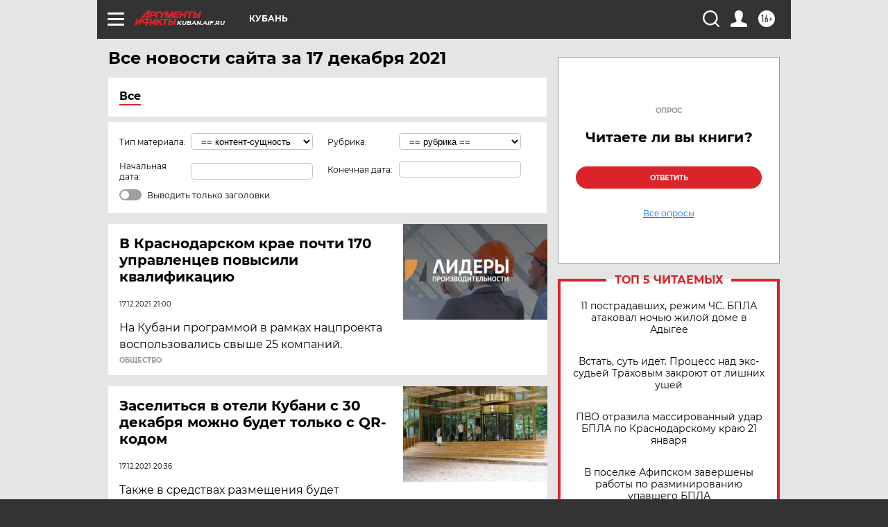

--- FILE ---
content_type: text/html; charset=UTF-8
request_url: https://kuban.aif.ru/all/2021-12-17
body_size: 21062
content:
<!DOCTYPE html>
<!--[if IE 8]><html class="ie8"> <![endif]-->
<!--[if gt IE 8]><!--><html lang="ru"> <!--<![endif]-->
<head>
    <!-- created_at 21-01-2026 23:20:40 -->
    <script>
        window.isIndexPage = 0;
        window.isMobileBrowser = 0;
        window.disableSidebarCut = 1;
        window.bannerDebugMode = 0;
    </script>

                
                                    <meta http-equiv="Content-Type" content="text/html; charset=utf-8" >
<meta name="format-detection" content="telephone=no" >
<meta name="viewport" content="width=device-width, user-scalable=no, initial-scale=1.0, maximum-scale=1.0, minimum-scale=1.0" >
<meta http-equiv="X-UA-Compatible" content="IE=edge,chrome=1" >
<meta name="HandheldFriendly" content="true" >
<meta name="format-detection" content="telephone=no" >
<meta name="theme-color" content="#ffffff" >
<meta name="description" content="Самые актуальные и последние новости Краснодара и Краснодарского края (Кубани) за 17 Декабря 2021 на сайте Аргументы и Факты. Будьте в курсе главных свежих новостных событий, фото и видео репортажей." >
<meta name="facebook-domain-verification" content="jiqbwww7rrqnwzjkizob7wrpmgmwq3" >
        <title>Все последние новости Краснодара и Краснодарского края за 17 Декабря 2021 | Аргументы и Факты</title>    <link rel="shortcut icon" type="image/x-icon" href="/favicon.ico" />
    <link rel="icon" type="image/svg+xml" href="/favicon.svg">
    
    <link rel="preload" href="/redesign2018/fonts/montserrat-v15-latin-ext_latin_cyrillic-ext_cyrillic-regular.woff2" as="font" type="font/woff2" crossorigin>
    <link rel="preload" href="/redesign2018/fonts/montserrat-v15-latin-ext_latin_cyrillic-ext_cyrillic-italic.woff2" as="font" type="font/woff2" crossorigin>
    <link rel="preload" href="/redesign2018/fonts/montserrat-v15-latin-ext_latin_cyrillic-ext_cyrillic-700.woff2" as="font" type="font/woff2" crossorigin>
    <link rel="preload" href="/redesign2018/fonts/montserrat-v15-latin-ext_latin_cyrillic-ext_cyrillic-700italic.woff2" as="font" type="font/woff2" crossorigin>
    <link rel="preload" href="/redesign2018/fonts/montserrat-v15-latin-ext_latin_cyrillic-ext_cyrillic-800.woff2" as="font" type="font/woff2" crossorigin>
    <link href="https://kuban.aif.ru/all/2021-12-17" rel="canonical" >
<link href="https://kuban.aif.ru/redesign2018/css/style.css?5a7" media="all" rel="stylesheet" type="text/css" >
<link href="https://kuban.aif.ru/img/icon/apple_touch_icon_57x57.png?5a7" rel="apple-touch-icon" sizes="57x57" >
<link href="https://kuban.aif.ru/img/icon/apple_touch_icon_114x114.png?5a7" rel="apple-touch-icon" sizes="114x114" >
<link href="https://kuban.aif.ru/img/icon/apple_touch_icon_72x72.png?5a7" rel="apple-touch-icon" sizes="72x72" >
<link href="https://kuban.aif.ru/img/icon/apple_touch_icon_144x144.png?5a7" rel="apple-touch-icon" sizes="144x144" >
<link href="https://kuban.aif.ru/img/icon/apple-touch-icon.png?5a7" rel="apple-touch-icon" sizes="180x180" >
<link href="https://kuban.aif.ru/img/icon/favicon-32x32.png?5a7" rel="icon" type="image/png" sizes="32x32" >
<link href="https://kuban.aif.ru/img/icon/favicon-16x16.png?5a7" rel="icon" type="image/png" sizes="16x16" >
<link href="https://kuban.aif.ru/img/manifest.json?5a7" rel="manifest" >
<link href="https://kuban.aif.ru/img/safari-pinned-tab.svg?5a7" rel="mask-icon" color="#d55b5b" >
<link href="https://kuban.aif.ru/resources/front/vendor/jquery-ui/jquery-ui.css?5a7" media="" rel="stylesheet" type="text/css" >
<link href="https://ads.betweendigital.com" rel="preconnect" crossorigin="" >
        <script type="text/javascript">
    //<!--
    var isRedesignPage = true;    //-->
</script>
<script type="text/javascript" src="https://kuban.aif.ru/js/output/jquery.min.js?5a7"></script>
<script type="text/javascript" src="https://kuban.aif.ru/js/output/header_scripts.js?5a7"></script>
<script type="text/javascript">
    //<!--
    var _sf_startpt=(new Date()).getTime()    //-->
</script>
<script type="text/javascript" src="https://kuban.aif.ru/resources/front/vendor/jquery-ui/jquery-ui.min.js?5a7"></script>
<script type="text/javascript" src="https://kuban.aif.ru/resources/front/vendor/jquery-ui/i18n/jquery.ui.datepicker-ru.js?5a7"></script>
<script type="text/javascript" src="https://yastatic.net/s3/passport-sdk/autofill/v1/sdk-suggest-with-polyfills-latest.js?5a7"></script>
<script type="text/javascript">
    //<!--
    window.YandexAuthParams = {"oauthQueryParams":{"client_id":"b104434ccf5a4638bdfe8a9101264f3c","response_type":"code","redirect_uri":"https:\/\/aif.ru\/oauth\/yandex\/callback"},"tokenPageOrigin":"https:\/\/aif.ru"};    //-->
</script>
<script type="text/javascript">
    //<!--
    function AdFox_getWindowSize() {
    var winWidth,winHeight;
	if( typeof( window.innerWidth ) == 'number' ) {
		//Non-IE
		winWidth = window.innerWidth;
		winHeight = window.innerHeight;
	} else if( document.documentElement && ( document.documentElement.clientWidth || document.documentElement.clientHeight ) ) {
		//IE 6+ in 'standards compliant mode'
		winWidth = document.documentElement.clientWidth;
		winHeight = document.documentElement.clientHeight;
	} else if( document.body && ( document.body.clientWidth || document.body.clientHeight ) ) {
		//IE 4 compatible
		winWidth = document.body.clientWidth;
		winHeight = document.body.clientHeight;
	}
	return {"width":winWidth, "height":winHeight};
}//END function AdFox_getWindowSize

function AdFox_getElementPosition(elemId){
    var elem;
    
    if (document.getElementById) {
		elem = document.getElementById(elemId);
	}
	else if (document.layers) {
		elem = document.elemId;
	}
	else if (document.all) {
		elem = document.all.elemId;
	}
    var w = elem.offsetWidth;
    var h = elem.offsetHeight;	
    var l = 0;
    var t = 0;
	
    while (elem)
    {
        l += elem.offsetLeft;
        t += elem.offsetTop;
        elem = elem.offsetParent;
    }

    return {"left":l, "top":t, "width":w, "height":h};
} //END function AdFox_getElementPosition

function AdFox_getBodyScrollTop(){
	return self.pageYOffset || (document.documentElement && document.documentElement.scrollTop) || (document.body && document.body.scrollTop);
} //END function AdFox_getBodyScrollTop

function AdFox_getBodyScrollLeft(){
	return self.pageXOffset || (document.documentElement && document.documentElement.scrollLeft) || (document.body && document.body.scrollLeft);
}//END function AdFox_getBodyScrollLeft

function AdFox_Scroll(elemId,elemSrc){
   var winPos = AdFox_getWindowSize();
   var winWidth = winPos.width;
   var winHeight = winPos.height;
   var scrollY = AdFox_getBodyScrollTop();
   var scrollX =  AdFox_getBodyScrollLeft();
   var divId = 'AdFox_banner_'+elemId;
   var ltwhPos = AdFox_getElementPosition(divId);
   var lPos = ltwhPos.left;
   var tPos = ltwhPos.top;

   if(scrollY+winHeight+5 >= tPos && scrollX+winWidth+5 >= lPos){
      AdFox_getCodeScript(1,elemId,elemSrc);
	  }else{
	     setTimeout('AdFox_Scroll('+elemId+',"'+elemSrc+'");',100);
	  }
}//End function AdFox_Scroll    //-->
</script>
<script type="text/javascript">
    //<!--
    function AdFox_SetLayerVis(spritename,state){
   document.getElementById(spritename).style.visibility=state;
}

function AdFox_Open(AF_id){
   AdFox_SetLayerVis('AdFox_DivBaseFlash_'+AF_id, "hidden");
   AdFox_SetLayerVis('AdFox_DivOverFlash_'+AF_id, "visible");
}

function AdFox_Close(AF_id){
   AdFox_SetLayerVis('AdFox_DivOverFlash_'+AF_id, "hidden");
   AdFox_SetLayerVis('AdFox_DivBaseFlash_'+AF_id, "visible");
}

function AdFox_getCodeScript(AF_n,AF_id,AF_src){
   var AF_doc;
   if(AF_n<10){
      try{
	     if(document.all && !window.opera){
		    AF_doc = window.frames['AdFox_iframe_'+AF_id].document;
			}else if(document.getElementById){
			         AF_doc = document.getElementById('AdFox_iframe_'+AF_id).contentDocument;
					 }
		 }catch(e){}
    if(AF_doc){
	   AF_doc.write('<scr'+'ipt type="text/javascript" src="'+AF_src+'"><\/scr'+'ipt>');
	   }else{
	      setTimeout('AdFox_getCodeScript('+(++AF_n)+','+AF_id+',"'+AF_src+'");', 100);
		  }
		  }
}

function adfoxSdvigContent(banID, flashWidth, flashHeight){
	var obj = document.getElementById('adfoxBanner'+banID).style;
	if (flashWidth == '100%') obj.width = flashWidth;
	    else obj.width = flashWidth + "px";
	if (flashHeight == '100%') obj.height = flashHeight;
	    else obj.height = flashHeight + "px";
}

function adfoxVisibilityFlash(banName, flashWidth, flashHeight){
    	var obj = document.getElementById(banName).style;
	if (flashWidth == '100%') obj.width = flashWidth;
	    else obj.width = flashWidth + "px";
	if (flashHeight == '100%') obj.height = flashHeight;
	    else obj.height = flashHeight + "px";
}

function adfoxStart(banID, FirShowFlNum, constVisFlashFir, sdvigContent, flash1Width, flash1Height, flash2Width, flash2Height){
	if (FirShowFlNum == 1) adfoxVisibilityFlash('adfoxFlash1'+banID, flash1Width, flash1Height);
	    else if (FirShowFlNum == 2) {
		    adfoxVisibilityFlash('adfoxFlash2'+banID, flash2Width, flash2Height);
	        if (constVisFlashFir == 'yes') adfoxVisibilityFlash('adfoxFlash1'+banID, flash1Width, flash1Height);
		    if (sdvigContent == 'yes') adfoxSdvigContent(banID, flash2Width, flash2Height);
		        else adfoxSdvigContent(banID, flash1Width, flash1Height);
	}
}

function adfoxOpen(banID, constVisFlashFir, sdvigContent, flash2Width, flash2Height){
	var aEventOpenClose = new Image();
	var obj = document.getElementById("aEventOpen"+banID);
	if (obj) aEventOpenClose.src =  obj.title+'&rand='+Math.random()*1000000+'&prb='+Math.random()*1000000;
	adfoxVisibilityFlash('adfoxFlash2'+banID, flash2Width, flash2Height);
	if (constVisFlashFir != 'yes') adfoxVisibilityFlash('adfoxFlash1'+banID, 1, 1);
	if (sdvigContent == 'yes') adfoxSdvigContent(banID, flash2Width, flash2Height);
}


function adfoxClose(banID, constVisFlashFir, sdvigContent, flash1Width, flash1Height){
	var aEventOpenClose = new Image();
	var obj = document.getElementById("aEventClose"+banID);
	if (obj) aEventOpenClose.src =  obj.title+'&rand='+Math.random()*1000000+'&prb='+Math.random()*1000000;
	adfoxVisibilityFlash('adfoxFlash2'+banID, 1, 1);
	if (constVisFlashFir != 'yes') adfoxVisibilityFlash('adfoxFlash1'+banID, flash1Width, flash1Height);
	if (sdvigContent == 'yes') adfoxSdvigContent(banID, flash1Width, flash1Height);
}    //-->
</script>
<script type="text/javascript" async="true" src="https://yandex.ru/ads/system/header-bidding.js?5a7"></script>
<script type="text/javascript" src="https://ad.mail.ru/static/sync-loader.js?5a7"></script>
<script type="text/javascript" async="true" src="https://cdn.skcrtxr.com/roxot-wrapper/js/roxot-manager.js?pid=42c21743-edce-4460-a03e-02dbaef8f162"></script>
<script type="text/javascript" src="https://cdn-rtb.sape.ru/js/uids.js?5a7"></script>
<script type="text/javascript">
    //<!--
        var adfoxBiddersMap = {
    "betweenDigital": "816043",
 "mediasniper": "2218745",
    "myTarget": "810102",
 "buzzoola": "1096246",
 "adfox_roden-media": "3373170",
    "videonow": "2966090", 
 "adfox_adsmart": "1463295",
  "Gnezdo": "3123512",
    "roxot": "3196121",
 "astralab": "2486209",
  "getintent": "3186204",
 "sape": "2758269",
 "adwile": "2733112",
 "hybrid": "2809332"
};
var syncid = window.rb_sync.id;
	  var biddersCpmAdjustmentMap = {
      'adfox_adsmart': 0.6,
	  'Gnezdo': 0.8,
	  'adwile': 0.8
  };

if (window.innerWidth >= 1024) {
var adUnits = [{
        "code": "adfox_153825256063495017",
  "sizes": [[300, 600], [240,400]],
        "bids": [{
                "bidder": "betweenDigital",
                "params": {
                    "placementId": "3235886"
                }
            },{
                "bidder": "myTarget",
                "params": {
                    "placementId": "555209",
"sendTargetRef": "true",
"additional": {
"fpid": syncid
}			
                }
            },{
                "bidder": "hybrid",
                "params": {
                    "placementId": "6582bbf77bc72f59c8b22f65"
                }
            },{
                "bidder": "buzzoola",
                "params": {
                    "placementId": "1252803"
                }
            },{
                "bidder": "videonow",
                "params": {
                    "placementId": "8503533"
                }
            },{
                    "bidder": "adfox_adsmart",
                    "params": {
						p1: 'cqguf',
						p2: 'hhro'
					}
            },{
                    "bidder": "roxot",
                    "params": {
						placementId: '2027d57b-1cff-4693-9a3c-7fe57b3bcd1f',
						sendTargetRef: true
					}
            },{
                    "bidder": "mediasniper",
                    "params": {
						"placementId": "4417"
					}
            },{
                    "bidder": "Gnezdo",
                    "params": {
						"placementId": "354318"
					}
            },{
                    "bidder": "getintent",
                    "params": {
						"placementId": "215_V_aif.ru_D_Top_300x600"
					}
            },{
                    "bidder": "adfox_roden-media",
                    "params": {
						p1: "dilmj",
						p2: "emwl"
					}
            },{
                    "bidder": "astralab",
                    "params": {
						"placementId": "642ad3a28528b410c4990932"
					}
            }
        ]
    },{
        "code": "adfox_150719646019463024",
		"sizes": [[640,480], [640,360]],
        "bids": [{
                "bidder": "adfox_adsmart",
                    "params": {
						p1: 'cmqsb',
						p2: 'ul'
					}
            },{
                "bidder": "sape",
                "params": {
                    "placementId": "872427",
					additional: {
                       sapeFpUids: window.sapeRrbFpUids || []
                   }				
                }
            },{
                "bidder": "roxot",
                "params": {
                    placementId: '2b61dd56-9c9f-4c45-a5f5-98dd5234b8a1',
					sendTargetRef: true
                }
            },{
                "bidder": "getintent",
                "params": {
                    "placementId": "215_V_aif.ru_D_AfterArticle_640х480"
                }
            }
        ]
    },{
        "code": "adfox_149010055036832877",
		"sizes": [[970,250]],
		"bids": [{
                    "bidder": "adfox_roden-media",
                    "params": {
						p1: 'dilmi',
						p2: 'hfln'
					}
            },{
                    "bidder": "buzzoola",
                    "params": {
						"placementId": "1252804"
					}
            },{
                    "bidder": "getintent",
                    "params": {
						"placementId": "215_V_aif.ru_D_Billboard_970x250"
					}
            },{
                "bidder": "astralab",
                "params": {
                    "placementId": "67bf071f4e6965fa7b30fea3"
                }
            },{
                    "bidder": "hybrid",
                    "params": {
						"placementId": "6582bbf77bc72f59c8b22f66"
					}
            },{
                    "bidder": "myTarget",
                    "params": {
						"placementId": "1462991",
"sendTargetRef": "true",
"additional": {
"fpid": syncid
}			
					}
            }			           
        ]        
    },{
        "code": "adfox_149874332414246474",
		"sizes": [[640,360], [300,250], [640,480]],
		"codeType": "combo",
		"bids": [{
                "bidder": "mediasniper",
                "params": {
                    "placementId": "4419"
                }
            },{
                "bidder": "buzzoola",
                "params": {
                    "placementId": "1220692"
                }
            },{
                "bidder": "astralab",
                "params": {
                    "placementId": "66fd25eab13381b469ae4b39"
                }
            },
			{
                    "bidder": "betweenDigital",
                    "params": {
						"placementId": "4502825"
					}
            }
			           
        ]        
    },{
        "code": "adfox_149848658878716687",
		"sizes": [[300,600], [240,400]],
        "bids": [{
                "bidder": "betweenDigital",
                "params": {
                    "placementId": "3377360"
                }
            },{
                "bidder": "roxot",
                "params": {
                    placementId: 'fdaba944-bdaa-4c63-9dd3-af12fc6afbf8',
					sendTargetRef: true
                }
            },{
                "bidder": "sape",
                "params": {
                    "placementId": "872425",
					additional: {
                       sapeFpUids: window.sapeRrbFpUids || []
                   }
                }
            },{
                "bidder": "adwile",
                "params": {
                    "placementId": "27990"
                }
            }
        ]        
    }
],
	syncPixels = [{
    bidder: 'hybrid',
    pixels: [
    "https://www.tns-counter.ru/V13a****idsh_ad/ru/CP1251/tmsec=idsh_dis/",
    "https://www.tns-counter.ru/V13a****idsh_vid/ru/CP1251/tmsec=idsh_aifru-hbrdis/",
    "https://mc.yandex.ru/watch/66716692?page-url=aifru%3Futm_source=dis_hybrid_default%26utm_medium=%26utm_campaign=%26utm_content=%26utm_term=&page-ref="+window.location.href
]
  }
  ];
} else if (window.innerWidth < 1024) {
var adUnits = [{
        "code": "adfox_14987283079885683",
		"sizes": [[300,250], [300,240]],
        "bids": [{
                "bidder": "betweenDigital",
                "params": {
                    "placementId": "2492448"
                }
            },{
                "bidder": "myTarget",
                "params": {
                    "placementId": "226830",
"sendTargetRef": "true",
"additional": {
"fpid": syncid
}			
                }
            },{
                "bidder": "hybrid",
                "params": {
                    "placementId": "6582bbf77bc72f59c8b22f64"
                }
            },{
                "bidder": "mediasniper",
                "params": {
                    "placementId": "4418"
                }
            },{
                "bidder": "buzzoola",
                "params": {
                    "placementId": "563787"
                }
            },{
                "bidder": "roxot",
                "params": {
                    placementId: '20bce8ad-3a5e-435a-964f-47be17e201cf',
					sendTargetRef: true
                }
            },{
                "bidder": "videonow",
                "params": {
                    "placementId": "2577490"
                }
            },{
                "bidder": "adfox_adsmart",
                    "params": {
						p1: 'cqmbg',
						p2: 'ul'
					}
            },{
                    "bidder": "Gnezdo",
                    "params": {
						"placementId": "354316"
					}
            },{
                    "bidder": "getintent",
                    "params": {
						"placementId": "215_V_aif.ru_M_Top_300x250"
					}
            },{
                    "bidder": "adfox_roden-media",
                    "params": {
						p1: "dilmx",
						p2: "hbts"
					}
            },{
                "bidder": "astralab",
                "params": {
                    "placementId": "642ad47d8528b410c4990933"
                }
            }			
        ]        
    },{
        "code": "adfox_153545578261291257",
		"bids": [{
                    "bidder": "sape",
                    "params": {
						"placementId": "872426",
					additional: {
                       sapeFpUids: window.sapeRrbFpUids || []
                   }
					}
            },{
                    "bidder": "roxot",
                    "params": {
						placementId: 'eb2ebb9c-1e7e-4c80-bef7-1e93debf197c',
						sendTargetRef: true
					}
            }
			           
        ]        
    },{
        "code": "adfox_165346609120174064",
		"sizes": [[320,100]],
		"bids": [            
            		{
                    "bidder": "buzzoola",
                    "params": {
						"placementId": "1252806"
					}
            },{
                    "bidder": "getintent",
                    "params": {
						"placementId": "215_V_aif.ru_M_FloorAd_320x100"
					}
            }
			           
        ]        
    },{
        "code": "adfox_155956315896226671",
		"bids": [            
            		{
                    "bidder": "buzzoola",
                    "params": {
						"placementId": "1252805"
					}
            },{
                    "bidder": "sape",
                    "params": {
						"placementId": "887956",
					additional: {
                       sapeFpUids: window.sapeRrbFpUids || []
                   }
					}
            },{
                    "bidder": "myTarget",
                    "params": {
						"placementId": "821424",
"sendTargetRef": "true",
"additional": {
"fpid": syncid
}			
					}
            }
			           
        ]        
    },{
        "code": "adfox_149874332414246474",
		"sizes": [[640,360], [300,250], [640,480]],
		"codeType": "combo",
		"bids": [{
                "bidder": "adfox_roden-media",
                "params": {
					p1: 'dilmk',
					p2: 'hfiu'
				}
            },{
                "bidder": "mediasniper",
                "params": {
                    "placementId": "4419"
                }
            },{
                "bidder": "roxot",
                "params": {
                    placementId: 'ba25b33d-cd61-4c90-8035-ea7d66f011c6',
					sendTargetRef: true
                }
            },{
                "bidder": "adwile",
                "params": {
                    "placementId": "27991"
                }
            },{
                    "bidder": "Gnezdo",
                    "params": {
						"placementId": "354317"
					}
            },{
                    "bidder": "getintent",
                    "params": {
						"placementId": "215_V_aif.ru_M_Comboblock_300x250"
					}
            },{
                    "bidder": "astralab",
                    "params": {
						"placementId": "66fd260fb13381b469ae4b3f"
					}
            },{
                    "bidder": "betweenDigital",
                    "params": {
						"placementId": "4502825"
					}
            }
			]        
    }
],
	syncPixels = [
  {
    bidder: 'hybrid',
    pixels: [
    "https://www.tns-counter.ru/V13a****idsh_ad/ru/CP1251/tmsec=idsh_mob/",
    "https://www.tns-counter.ru/V13a****idsh_vid/ru/CP1251/tmsec=idsh_aifru-hbrmob/",
    "https://mc.yandex.ru/watch/66716692?page-url=aifru%3Futm_source=mob_hybrid_default%26utm_medium=%26utm_campaign=%26utm_content=%26utm_term=&page-ref="+window.location.href
]
  }
  ];
}
var userTimeout = 1500;
window.YaHeaderBiddingSettings = {
    biddersMap: adfoxBiddersMap,
	biddersCpmAdjustmentMap: biddersCpmAdjustmentMap,
    adUnits: adUnits,
    timeout: userTimeout,
    syncPixels: syncPixels	
};    //-->
</script>
<script type="text/javascript">
    //<!--
    window.yaContextCb = window.yaContextCb || []    //-->
</script>
<script type="text/javascript" async="true" src="https://yandex.ru/ads/system/context.js?5a7"></script>
<script type="text/javascript">
    //<!--
    window.EventObserver = {
    observers: {},

    subscribe: function (name, fn) {
        if (!this.observers.hasOwnProperty(name)) {
            this.observers[name] = [];
        }
        this.observers[name].push(fn)
    },
    
    unsubscribe: function (name, fn) {
        if (!this.observers.hasOwnProperty(name)) {
            return;
        }
        this.observers[name] = this.observers[name].filter(function (subscriber) {
            return subscriber !== fn
        })
    },
    
    broadcast: function (name, data) {
        if (!this.observers.hasOwnProperty(name)) {
            return;
        }
        this.observers[name].forEach(function (subscriber) {
            return subscriber(data)
        })
    }
};    //-->
</script>    
    <script>
  var adcm_config ={
    id:1064,
    platformId: 64,
    init: function () {
      window.adcm.call();
    }
  };
</script>
<script src="https://tag.digitaltarget.ru/adcm.js" async></script>        <link rel="stylesheet" type="text/css" media="print" href="https://kuban.aif.ru/redesign2018/css/print.css?5a7" />
    <base href=""/>
</head><body class="region__kuban ">
<div class="overlay"></div>
<!-- Rating@Mail.ru counter -->
<script type="text/javascript">
var _tmr = window._tmr || (window._tmr = []);
_tmr.push({id: "59428", type: "pageView", start: (new Date()).getTime()});
(function (d, w, id) {
  if (d.getElementById(id)) return;
  var ts = d.createElement("script"); ts.type = "text/javascript"; ts.async = true; ts.id = id;
  ts.src = "https://top-fwz1.mail.ru/js/code.js";
  var f = function () {var s = d.getElementsByTagName("script")[0]; s.parentNode.insertBefore(ts, s);};
  if (w.opera == "[object Opera]") { d.addEventListener("DOMContentLoaded", f, false); } else { f(); }
})(document, window, "topmailru-code");
</script><noscript><div>
<img src="https://top-fwz1.mail.ru/counter?id=59428;js=na" style="border:0;position:absolute;left:-9999px;" alt="Top.Mail.Ru" />
</div></noscript>
<!-- //Rating@Mail.ru counter -->



<div class="container" id="container">
    
        <noindex><div class="adv_content bp__body_first no_lands no_portr adwrapper"><div class="banner_params hide" data-params="{&quot;id&quot;:4921,&quot;num&quot;:1,&quot;place&quot;:&quot;body_first&quot;}"></div>
<!--AdFox START-->
<!--aif_direct-->
<!--Площадка: AIF_fullscreen /  / -->
<!--Тип баннера: FullScreen-->
<!--Расположение: <верх страницы>-->
<div id="adfox_150417328041091508"></div>
<script>     
    window.yaContextCb.push(()=>{
    Ya.adfoxCode.create({
        ownerId: 249933,
        containerId: 'adfox_150417328041091508',
        params: {
            pp: 'g',
            ps: 'cnul',
            p2: 'fptu',
            puid1: ''
        }
    }); 
}); 
</script></div></noindex>
        
        <!--баннер над шапкой--->
                <div class="banner_box">
            <div class="main_banner">
                            </div>
        </div>
                <!--//баннер  над шапкой--->

    <script>
	currentUser = new User();
</script>

<header class="header">
    <div class="count_box_nodisplay">
    <div class="couter_block"><!--LiveInternet counter-->
<script type="text/javascript"><!--
document.write("<img src='https://counter.yadro.ru//hit;AIF?r"+escape(document.referrer)+((typeof(screen)=="undefined")?"":";s"+screen.width+"*"+screen.height+"*"+(screen.colorDepth?screen.colorDepth:screen.pixelDepth))+";u"+escape(document.URL)+";h"+escape(document.title.substring(0,80))+";"+Math.random()+"' width=1 height=1 alt=''>");
//--></script><!--/LiveInternet--></div></div>    <div class="topline">
    <a href="#" class="burger openCloser">
        <div class="burger__wrapper">
            <span class="burger__line"></span>
            <span class="burger__line"></span>
            <span class="burger__line"></span>
        </div>
    </a>

    
    <a href="/" class="logo_box">
                <img width="96" height="22" src="https://kuban.aif.ru/redesign2018/img/logo.svg?5a7" alt="Аргументы и Факты">
        <div class="region_url">
            kuban.aif.ru        </div>
            </a>
    <div itemscope itemtype="http://schema.org/Organization" class="schema_org">
        <img itemprop="logo" src="https://kuban.aif.ru/redesign2018/img/logo.svg?5a7" />
        <a itemprop="url" href="/"></a>
        <meta itemprop="name" content="АО «Аргументы и Факты»" />
        <div itemprop="address" itemscope itemtype="http://schema.org/PostalAddress">
            <meta itemprop="postalCode" content="101000" />
            <meta itemprop="addressLocality" content="Москва" />
            <meta itemprop="streetAddress" content="ул. Мясницкая, д. 42"/>
            <meta itemprop="addressCountry" content="RU"/>
            <a itemprop="telephone" href="tel:+74956465757">+7 (495) 646 57 57</a>
        </div>
    </div>
    <div class="age16 age16_topline">16+</div>
    <a href="#" class="region regionOpenCloser">
        <img width="19" height="25" src="https://kuban.aif.ru/redesign2018/img/location.svg?5a7"><span>Кубань</span>
    </a>
    <div class="topline__slot">
             </div>

    <!--a class="topline__hashtag" href="https://aif.ru/health/coronavirus/?utm_medium=header&utm_content=covid&utm_source=aif">#остаемсядома</a-->
    <div class="auth_user_status_js">
        <a href="#" class="user auth_link_login_js auth_open_js"><img width="24" height="24" src="https://kuban.aif.ru/redesign2018/img/user_ico.svg?5a7"></a>
        <a href="/profile" class="user auth_link_profile_js" style="display: none"><img width="24" height="24" src="https://kuban.aif.ru/redesign2018/img/user_ico.svg?5a7"></a>
    </div>
    <div class="search_box">
        <a href="#" class="search_ico searchOpener">
            <img width="24" height="24" src="https://kuban.aif.ru/redesign2018/img/search_ico.svg?5a7">
        </a>
        <div class="search_input">
            <form action="/search" id="search_form1">
                <input type="text" name="text" maxlength="50"/>
            </form>
        </div>
    </div>
</div>

<div class="fixed_menu topline">
    <div class="cont_center">
        <a href="#" class="burger openCloser">
            <div class="burger__wrapper">
                <span class="burger__line"></span>
                <span class="burger__line"></span>
                <span class="burger__line"></span>
            </div>
        </a>
        <a href="/" class="logo_box">
                        <img width="96" height="22" src="https://kuban.aif.ru/redesign2018/img/logo.svg?5a7" alt="Аргументы и Факты">
            <div class="region_url">
                kuban.aif.ru            </div>
                    </a>
        <div class="age16 age16_topline">16+</div>
        <a href="/" class="region regionOpenCloser">
            <img width="19" height="25" src="https://kuban.aif.ru/redesign2018/img/location.svg?5a7">
            <span>Кубань</span>
        </a>
        <div class="topline__slot">
                    </div>

        <!--a class="topline__hashtag" href="https://aif.ru/health/coronavirus/?utm_medium=header&utm_content=covid&utm_source=aif">#остаемсядома</a-->
        <div class="auth_user_status_js">
            <a href="#" class="user auth_link_login_js auth_open_js"><img width="24" height="24" src="https://kuban.aif.ru/redesign2018/img/user_ico.svg?5a7"></a>
            <a href="/profile" class="user auth_link_profile_js" style="display: none"><img width="24" height="24" src="https://kuban.aif.ru/redesign2018/img/user_ico.svg?5a7"></a>
        </div>
        <div class="search_box">
            <a href="#" class="search_ico searchOpener">
                <img width="24" height="24" src="https://kuban.aif.ru/redesign2018/img/search_ico.svg?5a7">
            </a>
            <div class="search_input">
                <form action="/search">
                    <input type="text" name="text" maxlength="50" >
                </form>
            </div>
        </div>
    </div>
</div>    <div class="regions_box">
    <nav class="cont_center">
        <ul class="regions">
            <li><a href="https://aif.ru?from_menu=1">ФЕДЕРАЛЬНЫЙ</a></li>
            <li><a href="https://spb.aif.ru">САНКТ-ПЕТЕРБУРГ</a></li>

            
                                    <li><a href="https://adigea.aif.ru">Адыгея</a></li>
                
            
                                    <li><a href="https://arh.aif.ru">Архангельск</a></li>
                
            
                
            
                
            
                                    <li><a href="https://astrakhan.aif.ru">Астрахань</a></li>
                
            
                                    <li><a href="https://altai.aif.ru">Барнаул</a></li>
                
            
                                    <li><a href="https://aif.by">Беларусь</a></li>
                
            
                                    <li><a href="https://bel.aif.ru">Белгород</a></li>
                
            
                
            
                                    <li><a href="https://bryansk.aif.ru">Брянск</a></li>
                
            
                                    <li><a href="https://bur.aif.ru">Бурятия</a></li>
                
            
                                    <li><a href="https://vl.aif.ru">Владивосток</a></li>
                
            
                                    <li><a href="https://vlad.aif.ru">Владимир</a></li>
                
            
                                    <li><a href="https://vlg.aif.ru">Волгоград</a></li>
                
            
                                    <li><a href="https://vologda.aif.ru">Вологда</a></li>
                
            
                                    <li><a href="https://vrn.aif.ru">Воронеж</a></li>
                
            
                
            
                                    <li><a href="https://dag.aif.ru">Дагестан</a></li>
                
            
                
            
                                    <li><a href="https://ivanovo.aif.ru">Иваново</a></li>
                
            
                                    <li><a href="https://irk.aif.ru">Иркутск</a></li>
                
            
                                    <li><a href="https://kazan.aif.ru">Казань</a></li>
                
            
                                    <li><a href="https://kzaif.kz">Казахстан</a></li>
                
            
                
            
                                    <li><a href="https://klg.aif.ru">Калининград</a></li>
                
            
                
            
                                    <li><a href="https://kaluga.aif.ru">Калуга</a></li>
                
            
                                    <li><a href="https://kamchatka.aif.ru">Камчатка</a></li>
                
            
                
            
                                    <li><a href="https://karel.aif.ru">Карелия</a></li>
                
            
                                    <li><a href="https://kirov.aif.ru">Киров</a></li>
                
            
                                    <li><a href="https://komi.aif.ru">Коми</a></li>
                
            
                                    <li><a href="https://kostroma.aif.ru">Кострома</a></li>
                
            
                                    <li><a href="https://kuban.aif.ru">Краснодар</a></li>
                
            
                                    <li><a href="https://krsk.aif.ru">Красноярск</a></li>
                
            
                                    <li><a href="https://krym.aif.ru">Крым</a></li>
                
            
                                    <li><a href="https://kuzbass.aif.ru">Кузбасс</a></li>
                
            
                
            
                
            
                                    <li><a href="https://aif.kg">Кыргызстан</a></li>
                
            
                                    <li><a href="https://mar.aif.ru">Марий Эл</a></li>
                
            
                                    <li><a href="https://saransk.aif.ru">Мордовия</a></li>
                
            
                                    <li><a href="https://murmansk.aif.ru">Мурманск</a></li>
                
            
                
            
                                    <li><a href="https://nn.aif.ru">Нижний Новгород</a></li>
                
            
                                    <li><a href="https://nsk.aif.ru">Новосибирск</a></li>
                
            
                
            
                                    <li><a href="https://omsk.aif.ru">Омск</a></li>
                
            
                                    <li><a href="https://oren.aif.ru">Оренбург</a></li>
                
            
                                    <li><a href="https://penza.aif.ru">Пенза</a></li>
                
            
                                    <li><a href="https://perm.aif.ru">Пермь</a></li>
                
            
                                    <li><a href="https://pskov.aif.ru">Псков</a></li>
                
            
                                    <li><a href="https://rostov.aif.ru">Ростов-на-Дону</a></li>
                
            
                                    <li><a href="https://rzn.aif.ru">Рязань</a></li>
                
            
                                    <li><a href="https://samara.aif.ru">Самара</a></li>
                
            
                
            
                                    <li><a href="https://saratov.aif.ru">Саратов</a></li>
                
            
                                    <li><a href="https://sakhalin.aif.ru">Сахалин</a></li>
                
            
                
            
                                    <li><a href="https://smol.aif.ru">Смоленск</a></li>
                
            
                
            
                                    <li><a href="https://stav.aif.ru">Ставрополь</a></li>
                
            
                
            
                                    <li><a href="https://tver.aif.ru">Тверь</a></li>
                
            
                                    <li><a href="https://tlt.aif.ru">Тольятти</a></li>
                
            
                                    <li><a href="https://tomsk.aif.ru">Томск</a></li>
                
            
                                    <li><a href="https://tula.aif.ru">Тула</a></li>
                
            
                                    <li><a href="https://tmn.aif.ru">Тюмень</a></li>
                
            
                                    <li><a href="https://udm.aif.ru">Удмуртия</a></li>
                
            
                
            
                                    <li><a href="https://ul.aif.ru">Ульяновск</a></li>
                
            
                                    <li><a href="https://ural.aif.ru">Урал</a></li>
                
            
                                    <li><a href="https://ufa.aif.ru">Уфа</a></li>
                
            
                
            
                
            
                                    <li><a href="https://hab.aif.ru">Хабаровск</a></li>
                
            
                
            
                                    <li><a href="https://chv.aif.ru">Чебоксары</a></li>
                
            
                                    <li><a href="https://chel.aif.ru">Челябинск</a></li>
                
            
                                    <li><a href="https://chr.aif.ru">Черноземье</a></li>
                
            
                                    <li><a href="https://chita.aif.ru">Чита</a></li>
                
            
                                    <li><a href="https://ugra.aif.ru">Югра</a></li>
                
            
                                    <li><a href="https://yakutia.aif.ru">Якутия</a></li>
                
            
                                    <li><a href="https://yamal.aif.ru">Ямал</a></li>
                
            
                                    <li><a href="https://yar.aif.ru">Ярославль</a></li>
                
                    </ul>
    </nav>
</div>    <div class="top_menu_box">
    <div class="cont_center">
        <nav class="top_menu main_menu_wrapper_js">
                            <ul class="main_menu main_menu_js" id="rubrics">
                                    <li  class="menuItem top_level_item_js">

        <span  title="Спецпроекты">Спецпроекты</span>
    
            <div class="subrubrics_box submenu_js">
            <ul>
                                                            <li  class="menuItem">

        <a  href="https://kuban.aif.ru/society/trend-5016" title="Инвестиции в добро" id="custommenu-11473">Инвестиции в добро</a>
    
    </li>                                                                                <li  class="menuItem">

        <a  href="http://dobroe.aif.ru/" title="«АиФ. Доброе сердце»" id="custommenu-5627">«АиФ. Доброе сердце»</a>
    
    </li>                                                                                <li  class="menuItem">

        <a  href="https://aif.ru/static/1965080" title="Детская книга войны" id="custommenu-9169">Детская книга войны</a>
    
    </li>                                                                                <li  class="menuItem">

        <a  href="https://aif.ru/special" title="Все спецпроекты" id="custommenu-10283">Все спецпроекты</a>
    
    </li>                                                </ul>
        </div>
    </li>                                                <li  class="menuItem top_level_item_js">

        <a  href="https://kuban.aif.ru/news" title="НОВОСТИ" id="custommenu-10260">НОВОСТИ</a>
    
    </li>                                                <li  class="menuItem top_level_item_js">

        <a  href="https://kuban.aif.ru/apk" title="СЕЛЬСКОЕ ХОЗЯЙСТВО" id="custommenu-10290">СЕЛЬСКОЕ ХОЗЯЙСТВО</a>
    
    </li>                                                <li  data-rubric_id="1060" class="menuItem top_level_item_js">

        <a  href="/politic" title="ПОЛИТИКА" id="custommenu-4767">ПОЛИТИКА</a>
    
            <div class="subrubrics_box submenu_js">
            <ul>
                                                            <li  data-rubric_id="1061" class="menuItem">

        <a  href="/politic/details" title="События" id="custommenu-4774">События</a>
    
    </li>                                                                                <li  data-rubric_id="1082" class="menuItem">

        <a  href="/politic/person" title=" Персона" id="custommenu-4775"> Персона</a>
    
    </li>                                                </ul>
        </div>
    </li>                                                <li  data-rubric_id="1059" class="menuItem top_level_item_js">

        <a  href="/society" title="ОБЩЕСТВО" id="custommenu-4766">ОБЩЕСТВО</a>
    
            <div class="subrubrics_box submenu_js">
            <ul>
                                                            <li  class="menuItem">

        <a  href="https://kuban.aif.ru/society/education" title="Образование" id="custommenu-10291">Образование</a>
    
    </li>                                                                                <li  data-rubric_id="1077" class="menuItem">

        <a  href="/society/persona" title=" Персона" id="custommenu-4772"> Персона</a>
    
    </li>                                                                                <li  data-rubric_id="1078" class="menuItem">

        <a  href="/society/details" title="События" id="custommenu-4773">События</a>
    
    </li>                                                </ul>
        </div>
    </li>                                                <li  data-rubric_id="1089" class="menuItem top_level_item_js">

        <a  href="/incidents" title="ПРОИСШЕСТВИЯ" id="custommenu-5564">ПРОИСШЕСТВИЯ</a>
    
            <div class="subrubrics_box submenu_js">
            <ul>
                                                            <li  data-rubric_id="3055" class="menuItem">

        <a  href="/incidents/criminal" title="Криминал" id="custommenu-5654">Криминал</a>
    
    </li>                                                                                <li  data-rubric_id="3058" class="menuItem">

        <a  href="/incidents/dtp" title="ДТП" id="custommenu-5655">ДТП</a>
    
    </li>                                                                                <li  data-rubric_id="1090" class="menuItem">

        <a  href="/incidents/details" title="События" id="custommenu-5565">События</a>
    
    </li>                                                </ul>
        </div>
    </li>                                                <li  data-rubric_id="1069" class="menuItem top_level_item_js">

        <a  href="/money" title="ЭКОНОМИКА" id="custommenu-5560">ЭКОНОМИКА</a>
    
            <div class="subrubrics_box submenu_js">
            <ul>
                                                            <li  data-rubric_id="1081" class="menuItem">

        <a  href="/money/details" title="События" id="custommenu-5563">События</a>
    
    </li>                                                </ul>
        </div>
    </li>                                                <li  data-rubric_id="1062" class="menuItem top_level_item_js">

        <a  href="/culture" title="КУЛЬТУРА" id="custommenu-4768">КУЛЬТУРА</a>
    
            <div class="subrubrics_box submenu_js">
            <ul>
                                                            <li  data-rubric_id="1079" class="menuItem">

        <a  href="/culture/person" title=" Персона" id="custommenu-4776"> Персона</a>
    
    </li>                                                                                <li  data-rubric_id="1084" class="menuItem">

        <a  href="/culture/details" title="События" id="custommenu-4777">События</a>
    
    </li>                                                </ul>
        </div>
    </li>                                                <li  data-rubric_id="1067" class="menuItem top_level_item_js">

        <a  href="/sport" title="СПОРТ" id="custommenu-4771">СПОРТ</a>
    
            <div class="subrubrics_box submenu_js">
            <ul>
                                                            <li  data-rubric_id="1068" class="menuItem">

        <a  href="/sport/persona" title=" Персона" id="custommenu-4781"> Персона</a>
    
    </li>                                                                                <li  data-rubric_id="1072" class="menuItem">

        <a  href="/sport/events" title="События" id="custommenu-4782">События</a>
    
    </li>                                                </ul>
        </div>
    </li>                                                <li  data-rubric_id="1066" class="menuItem top_level_item_js">

        <a  href="/health" title="ЗДОРОВЬЕ" id="custommenu-4770">ЗДОРОВЬЕ</a>
    
            <div class="subrubrics_box submenu_js">
            <ul>
                                                            <li  data-rubric_id="1083" class="menuItem">

        <a  href="/health/details" title="События" id="custommenu-4780">События</a>
    
    </li>                                                </ul>
        </div>
    </li>                                                <li  data-rubric_id="1086" class="menuItem top_level_item_js">

        <a  href="/dosug" title="ДОСУГ и ОТДЫХ" id="custommenu-5582">ДОСУГ и ОТДЫХ</a>
    
    </li>                                                <li  class="menuItem top_level_item_js">

        <a  href="https://kuban.aif.ru/dontknows/all" title="ВОПРОС-ОТВЕТ" id="custommenu-10289">ВОПРОС-ОТВЕТ</a>
    
    </li>                                                <li  class="menuItem top_level_item_js">

        <a  href="https://kuban.aif.ru/food" title="КУХНЯ" id="custommenu-10292">КУХНЯ</a>
    
    </li>                                                <li  data-rubric_id="1070" class="menuItem top_level_item_js">

        <a  href="/realty" title="ВАШ ДОМ" id="custommenu-5585">ВАШ ДОМ</a>
    
    </li>                                            </ul>

            <ul id="projects" class="specprojects static_submenu_js"></ul>
            <div class="right_box">
                <div class="fresh_number">
    <h3>Свежий номер</h3>
    <a href="/gazeta/number/59298" class="number_box">
                    <img loading="lazy" src="https://aif-s3.aif.ru/images/044/762/55b18592af25b037f00b572449b5b26a.webp" width="91" height="120">
                <div class="text">
            № «АиФ-Юг» № 3. 21/01/2026 <br />         </div>
    </a>
</div>
<div class="links_box">
    <a href="/gazeta">Издания</a>
</div>
                <div class="sharings_box">
    <span>АиФ в социальных сетях</span>
    <ul class="soc">
                <li>
        <a href="https://vk.com/aif.kuban" rel="nofollow" target="_blank">
            <img src="https://aif.ru/redesign2018/img/sharings/vk.svg">
        </a>
    </li>
            <li>
        <a href="https://plus.google.com/100348366768589888874" rel="nofollow" target="_blank">
            <img src="https://aif.ru/redesign2018/img/sharings/google.svg">
        </a>
    </li>
        <li>
        <a href="https://t.me/aif_yug" rel="nofollow" target="_blank">
            <img src="https://aif.ru/redesign2018/img/sharings/tg.svg">
        </a>
    </li>
            <li>
            <a class="rss_button_black" href="/rss/all.php" target="_blank">
                <img src="https://kuban.aif.ru/redesign2018/img/sharings/waflya.svg?5a7" />
            </a>
        </li>
                <li>
        <a href="https://itunes.apple.com/ru/app/argumenty-i-fakty/id333210003?mt=8" rel="nofollow" target="_blank">
            <img src="https://aif.ru/redesign2018/img/sharings/apple.svg">
        </a>
    </li>
        <li>
        <a href="https://play.google.com/store/apps/details?id=ru.mobifactor.aifnews" rel="nofollow" target="_blank">
            <img src="https://aif.ru/redesign2018/img/sharings/androd.svg">
        </a>
    </li>
    </ul>
</div>
            </div>
        </nav>
    </div>
</div></header>            	<div class="content_containers_wrapper_js">
        <div class="content_body  content_container_js">
            <div class="content">
                                <script type="text/javascript">
    $(document).ready(function () {
        $('.all_content_list_js').allContentList({url: '/all/2021-12-17'});
    });
</script>
<div class="all_content_list_js">
<div class="title_box">
    <h2>Все новости сайта за 17 декабря 2021</h2>
</div>
<div class="switcher">
    <ul>
        <li class="active" >
            <a href="/all">Все</a>
        </li>
    </ul>
</div>
<div class="tags_form">
    <form id="all_data" action="" method="POST">
        <div class="input_box">
            <label for="material_type">Тип материала:</label>
            <select name="item_type" id="item_type">
    <option value="0">== контент-сущность ==</option>
    <option value="1">статья</option>
    <option value="2">новость</option>
    <option value="3">вопрос-ответ</option>
    <option value="6">сюжет</option>
    <option value="7">онлайн</option>
    <option value="14">мнение</option>
    <option value="19">фотогалерея</option>
    <option value="16">досье</option>
    <option value="17">рецепт</option>
    <option value="46">тесты</option>
</select>        </div>
        <div class="input_box">
            <label for="rubric">Рубрика:</label>
            <select name="rubric_id" id="rubric_id">
    <option value="no">== рубрика ==</option>
    <option value="1098">АФИША КРАСНОДАРА</option>
    <option value="1100">АФИША КРАСНОДАРА - АФИША: События</option>
    <option value="1070">ВАШ НОВЫЙ ДОМ</option>
    <option value="1071">ВАШ НОВЫЙ ДОМ - ВАШ НОВЫЙ ДОМ: События</option>
    <option value="3263">ВОПРОС-ОТВЕТ</option>
    <option value="4765">ВОПРОС-ОТВЕТ - Каталог</option>
    <option value="1086">ДОСУГ И ОТДЫХ</option>
    <option value="1087">ДОСУГ И ОТДЫХ - ДОСУГ И ОТДЫХ: Афиша</option>
    <option value="1066">ЗДОРОВЬЕ</option>
    <option value="1083">ЗДОРОВЬЕ - ЗДОРОВЬЕ: События</option>
    <option value="4190">ИНФОГРАФИКА</option>
    <option value="4191">ИНФОГРАФИКА - Памятка</option>
    <option value="1099">КОНКУРСЫ И АКЦИИ</option>
    <option value="1101">КОНКУРСЫ И АКЦИИ - КОНКУРСЫ И АКЦИИ: события</option>
    <option value="1096">Конференции</option>
    <option value="1062">КУЛЬТУРА</option>
    <option value="1079">КУЛЬТУРА - КУЛЬТУРА: Персона</option>
    <option value="1084">КУЛЬТУРА - КУЛЬТУРА: События</option>
    <option value="1095">КУЛЬТУРА - КУЛЬТУРА: Трейлеры</option>
    <option value="5984">КУХНЯ</option>
    <option value="5985">КУХНЯ - Рецепты</option>
    <option value="1063">МНЕНИЯ</option>
    <option value="1080">МНЕНИЯ - МНЕНИЯ: Главное</option>
    <option value="1104">НАУКА И ТЕХНИКА</option>
    <option value="1105">НАУКА И ТЕХНИКА - НАУКА И ТЕХНИКА: События</option>
    <option value="4234">Новый год</option>
    <option value="1059">ОБЩЕСТВО</option>
    <option value="3003">ОБЩЕСТВО - ОБЩЕСТВО: Образование</option>
    <option value="1077">ОБЩЕСТВО - ОБЩЕСТВО: Персона</option>
    <option value="1078">ОБЩЕСТВО - ОБЩЕСТВО: События</option>
    <option value="3002">ОБЩЕСТВО - ОБЩЕСТВО: Церковь</option>
    <option value="1106">ПОБЕДА</option>
    <option value="1109">ПОБЕДА - ПОБЕДА: Жилье для ветеранов</option>
    <option value="1107">ПОБЕДА - ПОБЕДА: История и современность</option>
    <option value="1108">ПОБЕДА - ПОБЕДА: Поиск</option>
    <option value="1110">ПОБЕДА - ПОБЕДА: Чистая память</option>
    <option value="1060">ПОЛИТИКА</option>
    <option value="1082">ПОЛИТИКА - ПОЛИТИКА: Персона</option>
    <option value="1061">ПОЛИТИКА - ПОЛИТИКА: События</option>
    <option value="1089">ПРОИСШЕСТВИЯ</option>
    <option value="3058">ПРОИСШЕСТВИЯ - ПРОИСШЕСТВИЯ: ДТП</option>
    <option value="3055">ПРОИСШЕСТВИЯ - ПРОИСШЕСТВИЯ: Криминал</option>
    <option value="1090">ПРОИСШЕСТВИЯ - ПРОИСШЕСТВИЯ: События</option>
    <option value="1091">СЕЛЬСКОЕ ХОЗЯЙСТВО</option>
    <option value="1092">СЕЛЬСКОЕ ХОЗЯЙСТВО - СХ: События</option>
    <option value="1102">СОЧИ-2014</option>
    <option value="1103">СОЧИ-2014 - СОЧИ-2014: Cобытия</option>
    <option value="1067">СПОРТ</option>
    <option value="1068">СПОРТ - СПОРТ: Персона</option>
    <option value="1072">СПОРТ - СПОРТ: События</option>
    <option value="1069">ФИНАНСЫ</option>
    <option value="1085">ФИНАНСЫ - ФИНАНСЫ: Персона</option>
    <option value="1081">ФИНАНСЫ - ФИНАНСЫ: События</option>
</select>        </div>
        <div class="input_box">
            <label for="rubric">Начальная дата:</label>
            <input name="date_from" class="datepicker_js" autocomplete="off">
        </div>
        <div class="input_box">
            <label for="rubric">Конечная дата:</label>
            <input name="date_to" class="datepicker_js" autocomplete="off">
        </div>
        <div class="checker_box">
            <input type="checkbox" name="only_title" id="only_title" value="1" class="only_title_js">
            <label for="only_title"><span>Выводить только заголовки</span></label>
        </div>
        <a href="#" style="display: none;" class="load_more_virtual_js"></a>
    </form>
</div><section class="article_list content_list_js">
                
<div class="list_item" data-item-id="3877689">
            <a href="https://kuban.aif.ru/society/v_krasnodarskom_krae_pochti_170_upravlencev_povysili_kvalifikaciyu" class="img_box no_title_element_js">
            <img loading="lazy" title="" src="https://aif-s3.aif.ru/images/026/145/da1daed316cfab1f65e5ca03da60aa89.jpg" />
        </a>
    
    <div class="text_box_only_title title_element_js">
        <div class="box_info">
            <a href="https://kuban.aif.ru/society/v_krasnodarskom_krae_pochti_170_upravlencev_povysili_kvalifikaciyu"><span class="item_text__title">В Краснодарском крае почти 170 управленцев повысили квалификацию</span></a>
        </div>
    </div>

    <div class="text_box no_title_element_js">
        <div class="box_info">
            <a href="https://kuban.aif.ru/society/v_krasnodarskom_krae_pochti_170_upravlencev_povysili_kvalifikaciyu"><span class="item_text__title">В Краснодарском крае почти 170 управленцев повысили квалификацию</span></a>
            <span class="text_box__date">17.12.2021 21:00</span>
        </div>
        <span>На Кубани программой в рамках нацпроекта воспользовались свыше 25 компаний.</span>
    </div>

            <a href="https://kuban.aif.ru/society" class="rubric_link no_title_element_js">ОБЩЕСТВО</a>
    </div>            
<div class="list_item" data-item-id="3877690">
            <a href="https://kuban.aif.ru/society/zaselitsya_v_oteli_kubani_s_30_dekabrya_mozhno_budet_tolko_s_qr-kodom" class="img_box no_title_element_js">
            <img loading="lazy" title="" src="https://aif-s3.aif.ru/images/026/145/abf835f283d5f87c1bd6180b395c3072.jpg" />
        </a>
    
    <div class="text_box_only_title title_element_js">
        <div class="box_info">
            <a href="https://kuban.aif.ru/society/zaselitsya_v_oteli_kubani_s_30_dekabrya_mozhno_budet_tolko_s_qr-kodom"><span class="item_text__title">Заселиться в отели Кубани с 30 декабря можно будет только с QR-кодом</span></a>
        </div>
    </div>

    <div class="text_box no_title_element_js">
        <div class="box_info">
            <a href="https://kuban.aif.ru/society/zaselitsya_v_oteli_kubani_s_30_dekabrya_mozhno_budet_tolko_s_qr-kodom"><span class="item_text__title">Заселиться в отели Кубани с 30 декабря можно будет только с QR-кодом</span></a>
            <span class="text_box__date">17.12.2021 20:36</span>
        </div>
        <span>Также в средствах размещения будет приниматься справка о перенесенном заболевании.</span>
    </div>

            <a href="https://kuban.aif.ru/society" class="rubric_link no_title_element_js">ОБЩЕСТВО</a>
    </div>            
<div class="list_item" data-item-id="3877677">
            <a href="https://kuban.aif.ru/society/na_kubani_vpervye_budut_remontirovat_municipalnye_muzei_po_nacproektu" class="img_box no_title_element_js">
            <img loading="lazy" title="" src="https://aif-s3.aif.ru/images/026/145/cf31d519ef933984db6c7e61922a3cff.jpg" />
        </a>
    
    <div class="text_box_only_title title_element_js">
        <div class="box_info">
            <a href="https://kuban.aif.ru/society/na_kubani_vpervye_budut_remontirovat_municipalnye_muzei_po_nacproektu"><span class="item_text__title">На Кубани впервые будут ремонтировать муниципальные музеи по нацпроекту</span></a>
        </div>
    </div>

    <div class="text_box no_title_element_js">
        <div class="box_info">
            <a href="https://kuban.aif.ru/society/na_kubani_vpervye_budut_remontirovat_municipalnye_muzei_po_nacproektu"><span class="item_text__title">На Кубани впервые будут ремонтировать муниципальные музеи по нацпроекту</span></a>
            <span class="text_box__date">17.12.2021 20:30</span>
        </div>
        <span>В 2022 году финансирование профильного нацпроекта в регионе составит 266 млн рублей.</span>
    </div>

            <a href="https://kuban.aif.ru/society" class="rubric_link no_title_element_js">ОБЩЕСТВО</a>
    </div>            
<div class="list_item" data-item-id="3877669">
            <a href="https://kuban.aif.ru/incidents/v_prokurature_rasskazali_podrobnosti_o_napadenii_na_shkolnika_na_kubani" class="img_box no_title_element_js">
            <img loading="lazy" title="" src="https://aif-s3.aif.ru/images/026/145/bd774d319ed9bbaf5814be3714bfe5f6.jpg" />
        </a>
    
    <div class="text_box_only_title title_element_js">
        <div class="box_info">
            <a href="https://kuban.aif.ru/incidents/v_prokurature_rasskazali_podrobnosti_o_napadenii_na_shkolnika_na_kubani"><span class="item_text__title">В прокуратуре рассказали подробности о нападении на школьника на Кубани</span></a>
        </div>
    </div>

    <div class="text_box no_title_element_js">
        <div class="box_info">
            <a href="https://kuban.aif.ru/incidents/v_prokurature_rasskazali_podrobnosti_o_napadenii_na_shkolnika_na_kubani"><span class="item_text__title">В прокуратуре рассказали подробности о нападении на школьника на Кубани</span></a>
            <span class="text_box__date">17.12.2021 20:12</span>
        </div>
        <span>По факту инцидента в Ейске организована прокурорская проверка.</span>
    </div>

            <a href="https://kuban.aif.ru/incidents" class="rubric_link no_title_element_js">ПРОИСШЕСТВИЯ</a>
    </div>            
<div class="list_item" data-item-id="3877604">
            <a href="https://kuban.aif.ru/sport/sportkompleks_dlya_shkoly_olimpiyskogo_rezerva_v_anape_gotov_na_65" class="img_box no_title_element_js">
            <img loading="lazy" title="" src="https://aif-s3.aif.ru/images/026/145/510157d4988f3858109e2f367421cbba.jpg" />
        </a>
    
    <div class="text_box_only_title title_element_js">
        <div class="box_info">
            <a href="https://kuban.aif.ru/sport/sportkompleks_dlya_shkoly_olimpiyskogo_rezerva_v_anape_gotov_na_65"><span class="item_text__title">Спорткомплекс для школы олимпийского резерва в Анапе готов на 65%</span></a>
        </div>
    </div>

    <div class="text_box no_title_element_js">
        <div class="box_info">
            <a href="https://kuban.aif.ru/sport/sportkompleks_dlya_shkoly_olimpiyskogo_rezerva_v_anape_gotov_na_65"><span class="item_text__title">Спорткомплекс для школы олимпийского резерва в Анапе готов на 65%</span></a>
            <span class="text_box__date">17.12.2021 19:15</span>
        </div>
        <span>Объект возводят по поручению главы региона Вениамина Кондратьева.</span>
    </div>

            <a href="https://kuban.aif.ru/sport" class="rubric_link no_title_element_js">СПОРТ</a>
    </div>            
<div class="list_item" data-item-id="3877441">
            <a href="https://kuban.aif.ru/society/valentina_matvienko_podderzhala_iniciativu_glavy_kubani_kasayushchuyusya_zdravnic" class="img_box no_title_element_js">
            <img loading="lazy" title="" src="https://aif-s3.aif.ru/images/026/143/fe4b3f95d3bcb70ee7efb24ed8eae7dd.jpg" />
        </a>
    
    <div class="text_box_only_title title_element_js">
        <div class="box_info">
            <a href="https://kuban.aif.ru/society/valentina_matvienko_podderzhala_iniciativu_glavy_kubani_kasayushchuyusya_zdravnic"><span class="item_text__title">Валентина Матвиенко поддержала инициативу главы Кубани, касающуюся здравниц</span></a>
        </div>
    </div>

    <div class="text_box no_title_element_js">
        <div class="box_info">
            <a href="https://kuban.aif.ru/society/valentina_matvienko_podderzhala_iniciativu_glavy_kubani_kasayushchuyusya_zdravnic"><span class="item_text__title">Валентина Матвиенко поддержала инициативу главы Кубани, касающуюся здравниц</span></a>
            <span class="text_box__date">17.12.2021 18:36</span>
        </div>
        <span>Председатель Совета Федерации поддержала предложение о запрете перевода земель под детскими здравницами в другие категории.</span>
    </div>

            <a href="https://kuban.aif.ru/society" class="rubric_link no_title_element_js">ОБЩЕСТВО</a>
    </div>            
<div class="list_item" data-item-id="3877579">
            <a href="https://kuban.aif.ru/society/v_2022_godu_v_armavire_rekonstruiruyut_zonu_otdyha_po_vyboru_zhiteley" class="img_box no_title_element_js">
            <img loading="lazy" title="" src="https://aif-s3.aif.ru/images/026/144/494f82ba99588f58b343e56e88953d6b.jpeg" />
        </a>
    
    <div class="text_box_only_title title_element_js">
        <div class="box_info">
            <a href="https://kuban.aif.ru/society/v_2022_godu_v_armavire_rekonstruiruyut_zonu_otdyha_po_vyboru_zhiteley"><span class="item_text__title">В 2022 году в Армавире реконструируют зону отдыха по выбору жителей</span></a>
        </div>
    </div>

    <div class="text_box no_title_element_js">
        <div class="box_info">
            <a href="https://kuban.aif.ru/society/v_2022_godu_v_armavire_rekonstruiruyut_zonu_otdyha_po_vyboru_zhiteley"><span class="item_text__title">В 2022 году в Армавире реконструируют зону отдыха по выбору жителей</span></a>
            <span class="text_box__date">17.12.2021 18:15</span>
        </div>
        <span>Благоустроят микрорайон «Черемушки».</span>
    </div>

            <a href="https://kuban.aif.ru/society" class="rubric_link no_title_element_js">ОБЩЕСТВО</a>
    </div>            
<div class="list_item" data-item-id="3877606">
            <a href="https://kuban.aif.ru/society/v_12_rayonah_krasnodarskogo_kraya_sdelali_ulichnoe_osveshchenie" class="img_box no_title_element_js">
            <img loading="lazy" title="" src="https://aif-s3.aif.ru/images/026/145/0474cce1aeee8f1a720d378d70dc688b.jpg" />
        </a>
    
    <div class="text_box_only_title title_element_js">
        <div class="box_info">
            <a href="https://kuban.aif.ru/society/v_12_rayonah_krasnodarskogo_kraya_sdelali_ulichnoe_osveshchenie"><span class="item_text__title">В 12 районах Краснодарского края сделали уличное освещение</span></a>
        </div>
    </div>

    <div class="text_box no_title_element_js">
        <div class="box_info">
            <a href="https://kuban.aif.ru/society/v_12_rayonah_krasnodarskogo_kraya_sdelali_ulichnoe_osveshchenie"><span class="item_text__title">В 12 районах Краснодарского края сделали уличное освещение</span></a>
            <span class="text_box__date">17.12.2021 18:06</span>
        </div>
        <span>Фонари появились на 17 участках по нацпроекту «Безопасные качественные дороги».</span>
    </div>

            <a href="https://kuban.aif.ru/society" class="rubric_link no_title_element_js">ОБЩЕСТВО</a>
    </div>            
<div class="list_item" data-item-id="3877540">
            <a href="https://kuban.aif.ru/society/za_nedelyu_na_kubani_sostavili_607_protokolov_za_narushenie_masochnogo_rezhima" class="img_box no_title_element_js">
            <img loading="lazy" title="" src="https://aif-s3.aif.ru/images/026/144/076d6ad3838c3da07eea499b89927b22.png" />
        </a>
    
    <div class="text_box_only_title title_element_js">
        <div class="box_info">
            <a href="https://kuban.aif.ru/society/za_nedelyu_na_kubani_sostavili_607_protokolov_za_narushenie_masochnogo_rezhima"><span class="item_text__title">На Кубани составили 607 протоколов за нарушение антиковидных требований</span></a>
        </div>
    </div>

    <div class="text_box no_title_element_js">
        <div class="box_info">
            <a href="https://kuban.aif.ru/society/za_nedelyu_na_kubani_sostavili_607_protokolov_za_narushenie_masochnogo_rezhima"><span class="item_text__title">На Кубани составили 607 протоколов за нарушение антиковидных требований</span></a>
            <span class="text_box__date">17.12.2021 18:05</span>
        </div>
        <span>В районах Краснодарского края проходят рейды по соблюдению режима повышенной готовности.</span>
    </div>

            <a href="https://kuban.aif.ru/society" class="rubric_link no_title_element_js">ОБЩЕСТВО</a>
    </div>            
<div class="list_item" data-item-id="3877502">
            <a href="https://kuban.aif.ru/society/post_ministra_tek_i_zhkh_krasnodarskogo_kraya_zanyal_andrey_proshunin" class="img_box no_title_element_js">
            <img loading="lazy" title="" src="https://aif-s3.aif.ru/images/026/144/df92e48f79cd4c63c04d34a970fb5668.jpg" />
        </a>
    
    <div class="text_box_only_title title_element_js">
        <div class="box_info">
            <a href="https://kuban.aif.ru/society/post_ministra_tek_i_zhkh_krasnodarskogo_kraya_zanyal_andrey_proshunin"><span class="item_text__title">Пост министра ТЭК и ЖКХ Краснодарского края занял Андрей Прошунин</span></a>
        </div>
    </div>

    <div class="text_box no_title_element_js">
        <div class="box_info">
            <a href="https://kuban.aif.ru/society/post_ministra_tek_i_zhkh_krasnodarskogo_kraya_zanyal_andrey_proshunin"><span class="item_text__title">Пост министра ТЭК и ЖКХ Краснодарского края занял Андрей Прошунин</span></a>
            <span class="text_box__date">17.12.2021 17:39</span>
        </div>
        <span>Предыдущий министр Андрей Ляшко уволен по собственному желанию.</span>
    </div>

            <a href="https://kuban.aif.ru/society" class="rubric_link no_title_element_js">ОБЩЕСТВО</a>
    </div>            
<div class="list_item" data-item-id="3877541">
            <a href="https://kuban.aif.ru/money/vtb_prognoziruet_dvuznachnuyu_dohodnost_po_sberegatelnym_produktam" class="img_box no_title_element_js">
            <img loading="lazy" title="" src="https://aif-s3.aif.ru/images/026/144/35cb6fa59454f73378c636a6f4e104cd.jpg" />
        </a>
    
    <div class="text_box_only_title title_element_js">
        <div class="box_info">
            <a href="https://kuban.aif.ru/money/vtb_prognoziruet_dvuznachnuyu_dohodnost_po_sberegatelnym_produktam"><span class="item_text__title">ВТБ прогнозирует двузначную доходность по сберегательным продуктам</span></a>
        </div>
    </div>

    <div class="text_box no_title_element_js">
        <div class="box_info">
            <a href="https://kuban.aif.ru/money/vtb_prognoziruet_dvuznachnuyu_dohodnost_po_sberegatelnym_produktam"><span class="item_text__title">ВТБ прогнозирует двузначную доходность по сберегательным продуктам</span></a>
            <span class="text_box__date">17.12.2021 17:27</span>
        </div>
        <span>Об этом заявил начальник управления «Сбережения» ВТБ Максим Степочкин, комментируя решение ЦБ РФ.</span>
    </div>

            <a href="https://kuban.aif.ru/money" class="rubric_link no_title_element_js">ФИНАНСЫ</a>
    </div>            
<div class="list_item" data-item-id="3877524">
            <a href="https://kuban.aif.ru/incidents/dtp/v_krasnodarskom_krae_voditel_inomarki_sbil_shkolnicu_vozle_ostanovki" class="img_box no_title_element_js">
            <img loading="lazy" title="" src="https://aif-s3.aif.ru/images/026/144/04848a0bc1dfdce7725e4726a80fa7fc.jpg" />
        </a>
    
    <div class="text_box_only_title title_element_js">
        <div class="box_info">
            <a href="https://kuban.aif.ru/incidents/dtp/v_krasnodarskom_krae_voditel_inomarki_sbil_shkolnicu_vozle_ostanovki"><span class="item_text__title">В Краснодарском крае водитель иномарки сбил школьницу возле остановки</span></a>
        </div>
    </div>

    <div class="text_box no_title_element_js">
        <div class="box_info">
            <a href="https://kuban.aif.ru/incidents/dtp/v_krasnodarskom_krae_voditel_inomarki_sbil_shkolnicu_vozle_ostanovki"><span class="item_text__title">В Краснодарском крае водитель иномарки сбил школьницу возле остановки</span></a>
            <span class="text_box__date">17.12.2021 17:18</span>
        </div>
        <span>Авария произошла в поселке Южном Белореченского района.</span>
    </div>

            <a href="https://kuban.aif.ru/incidents/dtp" class="rubric_link no_title_element_js">ПРОИСШЕСТВИЯ: ДТП</a>
    </div>            
<div class="list_item" data-item-id="3877471">
            <a href="https://kuban.aif.ru/society/stroitelstvo_i_raschistka_vodootvodnyh_kanalov_prodolzhaetsya_v_anape" class="img_box no_title_element_js">
            <img loading="lazy" title="" src="https://aif-s3.aif.ru/images/026/143/b297f256dc8087dd10a7c2589571ca94.jpg" />
        </a>
    
    <div class="text_box_only_title title_element_js">
        <div class="box_info">
            <a href="https://kuban.aif.ru/society/stroitelstvo_i_raschistka_vodootvodnyh_kanalov_prodolzhaetsya_v_anape"><span class="item_text__title">Строительство и расчистка водоотводных каналов продолжается в Анапе</span></a>
        </div>
    </div>

    <div class="text_box no_title_element_js">
        <div class="box_info">
            <a href="https://kuban.aif.ru/society/stroitelstvo_i_raschistka_vodootvodnyh_kanalov_prodolzhaetsya_v_anape"><span class="item_text__title">Строительство и расчистка водоотводных каналов продолжается в Анапе</span></a>
            <span class="text_box__date">17.12.2021 17:02</span>
        </div>
        <span>Впервые за десять лет расчищают водоотводный канал пос. Уташ.</span>
    </div>

            <a href="https://kuban.aif.ru/society" class="rubric_link no_title_element_js">ОБЩЕСТВО</a>
    </div>            
<div class="list_item" data-item-id="3877394">
            <a href="https://kuban.aif.ru/society/glava_kubani_zayavil_o_neobhodimosti_federalnoy_podderzhki_detskogo_otdyha" class="img_box no_title_element_js">
            <img loading="lazy" title="" src="https://aif-s3.aif.ru/images/026/143/89198402f5bb2c03adbc777d1694cabb.jpg" />
        </a>
    
    <div class="text_box_only_title title_element_js">
        <div class="box_info">
            <a href="https://kuban.aif.ru/society/glava_kubani_zayavil_o_neobhodimosti_federalnoy_podderzhki_detskogo_otdyha"><span class="item_text__title">Глава Кубани заявил о необходимости федеральной поддержки детского отдыха</span></a>
        </div>
    </div>

    <div class="text_box no_title_element_js">
        <div class="box_info">
            <a href="https://kuban.aif.ru/society/glava_kubani_zayavil_o_neobhodimosti_federalnoy_podderzhki_detskogo_otdyha"><span class="item_text__title">Глава Кубани заявил о необходимости федеральной поддержки детского отдыха</span></a>
            <span class="text_box__date">17.12.2021 16:40</span>
        </div>
        <span>Вениамин Кондратьев 17 декабря принял участие в селекторном заседании Совета при президенте РФ.</span>
    </div>

            <a href="https://kuban.aif.ru/society" class="rubric_link no_title_element_js">ОБЩЕСТВО</a>
    </div>            
<div class="list_item" data-item-id="3877426">
            <a href="https://kuban.aif.ru/society/sledkom_krasnodarskogo_kraya_proverit_rabotu_morgov" class="img_box no_title_element_js">
            <img loading="lazy" title="" src="https://aif-s3.aif.ru/images/026/143/e335e8ad5d752a2ded72d4a0fe050425.jpg" />
        </a>
    
    <div class="text_box_only_title title_element_js">
        <div class="box_info">
            <a href="https://kuban.aif.ru/society/sledkom_krasnodarskogo_kraya_proverit_rabotu_morgov"><span class="item_text__title">Следком проверит морги Краснодарского края на предмет коррупции</span></a>
        </div>
    </div>

    <div class="text_box no_title_element_js">
        <div class="box_info">
            <a href="https://kuban.aif.ru/society/sledkom_krasnodarskogo_kraya_proverit_rabotu_morgov"><span class="item_text__title">Следком проверит морги Краснодарского края на предмет коррупции</span></a>
            <span class="text_box__date">17.12.2021 16:20</span>
        </div>
        <span>Ход проверки контролирует руководитель следственного управления Кубани Андрей Маслов.</span>
    </div>

            <a href="https://kuban.aif.ru/society" class="rubric_link no_title_element_js">ОБЩЕСТВО</a>
    </div>    

</section>
    <a href="#" class="more_btn more_btn_js">загрузить ещё</a>

<script type="text/javascript">
    $(document).ready(function () {
        $('.more_btn_js').loadMore({
            ajax: {url: '/all/2021-12-17'},
            listSelector: '.content_list_js'
        });
    });
</script>
</div>                            </div>
                            <div class="right_column">
                    <div class="content_sticky_column_js">
                    <noindex><div class="adv_content bp__header300x250 no_lands no_portr adwrapper mbottom10 topToDown"><div class="banner_params hide" data-params="{&quot;id&quot;:5424,&quot;num&quot;:1,&quot;place&quot;:&quot;header300x250&quot;}"></div>
<center>


<!--AdFox START-->
<!--aif_direct-->
<!--Площадка: AIF.ru / * / *-->
<!--Тип баннера: 240x400/300x250_верх_сетки-->
<!--Расположение: <верх страницы>-->
<div id="adfox_153825256063495017"></div>
<script>
window.yaContextCb.push(()=>{
    Ya.adfoxCode.create({
      ownerId: 249933,
        containerId: 'adfox_153825256063495017',
        params: {
            pp: 'g',
            ps: 'chxs',
            p2: 'fqve',
            puid1: ''
          }
    });
});
</script>

</center></div></noindex>
            <div class="poll_item poll_widget_js" data-item-id="5460093">
        <div class="block_type_title">
            Опрос        </div>
        <h3>Читаете ли вы книги?</h3>
        <a href="#pollOver5460093" class="red_fill_btn auto_width popupOpener_js">
            <span class="show_results_link_js" style="display: none;">
                Посмотреть результаты
            </span>
            <span class="show_vote_link_js">
                Ответить
            </span>
        </a>
        <a href="/questions" class="bottom_link">Все опросы</a>
    </div>

            <section class="top5">
    <div class="top_decor">
        <div class="red_line"></div>
        <h3>Топ 5 читаемых</h3>
        <div class="red_line"></div>
    </div>
            <ul>
                            <li>
                    <a href="https://kuban.aif.ru/incidents/11-postradavshih-rezhim-chs-bpla-atakoval-nochyu-zhiloy-dome-v-adygee">
                        11 пострадавших, режим ЧС. БПЛА атаковал ночью жилой доме в Адыгее                    </a>
                </li>
                            <li>
                    <a href="https://kuban.aif.ru/incidents/criminal/vstat-sut-idet-process-nad-eks-sudey-trahovym-zakroyut-ot-lishnih-ushey">
                        Встать, суть идет. Процесс над экс-судьей Траховым закроют от лишних ушей                    </a>
                </li>
                            <li>
                    <a href="https://kuban.aif.ru/incidents/pvo-otrazila-massirovannyy-udar-bpla-po-krasnodarskomu-krayu-21-yanvarya">
                        ПВО отразила массированный удар БПЛА по Краснодарскому краю 21 января                    </a>
                </li>
                            <li>
                    <a href="https://kuban.aif.ru/incidents/v-poselke-afipskom-zaversheny-raboty-po-razminirovaniyu-bpla">
                        В поселке Афипском завершены работы по разминированию упавшего БПЛА                    </a>
                </li>
                            <li>
                    <a href="https://kuban.aif.ru/incidents/sk-rassleduet-ataku-bpla-vsu-na-dom-v-adygee-gde-postradali-11-chelovek">
                        СК расследует атаку БПЛА ВСУ на дом в Адыгее, где пострадали 11 человек                    </a>
                </li>
                    </ul>
    </section>

<div class="tizer">
                        </div>

    
<div class="topToDownPoint"></div>
                    </div>
                </div>
                <div class="endTopToDown_js"></div>
                    </div>
    </div>

    
    <div class="cont_center">
            </div>
        

    <!-- segment footer -->
    <footer>
    <div class="cont_center">
        <div class="footer_wrapper">
            <div class="footer_col">
                <div class="footer_logo">
                    <img src="https://kuban.aif.ru/redesign2018/img/white_logo.svg?5a7" alt="kuban.aif.ru">
                    <div class="region_url">
                        kuban.aif.ru                    </div>
                </div>
            </div>
            <div class="footer_col">
                <nav class="footer_menu">
                    <ul>
                    <li>
            <a href="http://corp.aif.ru/page/4">Об издательском доме</a>
        </li>
                            <li>
            <a href="https://aif.ru/pc">Пресс-центр</a>
        </li>
                            <li>
            <a href="https://kuban.aif.ru/static/2008151">Реклама</a>
        </li>
                            <li>
            <a href="https://aif.ru/shop">Магазин PDF-версий</a>
        </li>
                            <li>
            <a href="https://subscr.aif.ru/">Онлайн-подписка на еженедельник АиФ</a>
        </li>
                            <li>
            <a href="https://aif.ru/subscribe">Подписка на сайт</a>
        </li>
                            <li>
            <a href="https://kuban.aif.ru/static/1084873">Контакты</a>
        </li>
                            <li>
            <a href="https://kuban.aif.ru/static/3666457">Предвыборный агитационный прайс</a>
        </li>
                <li class="error_rep"><a href="/contacts#anchor=error_form">СООБЩИТЬ В РЕДАКЦИЮ ОБ ОШИБКЕ</a></li>
</ul>

                </nav>
                <div class="footer_text">
                    <p><b>2026 АО «Аргументы и Факты»&nbsp;</b>Генеральный директор Руслан Новиков. Главный редактор Михаил<span rel="pastemarkerend" id="pastemarkerend78054"></span> Чкаников. Директор по развитию цифрового направления и новым медиа АиФ.ru Денис Халаимов. Первый заместитель главного редактора, шеф-редактор сайта Рукобратский В. А.</p>

<p><span rel="pastemarkerend" id="pastemarkerend66732"> СМИ «aif.ru» зарегистрировано в Федеральной службе по надзору в сфере связи, информационных технологий и массовых коммуникаций (РОСКОМНАДЗОР), регистрационный номер Эл № ФС 77-78200 от 06 апреля 2020 г. Учредитель: АО «Аргументы и факты». Интернет-сайт «aif.ru» функционирует при финансовой поддержке Министерства цифрового развития, связи и массовых коммуникаций Российской Федерации.<span rel="pastemarkerend" id="pastemarkerend89278"></span></span></p>

<p>e-mail: glavred@aif.ru, тел. +7 (495) 646 57 57. 16+</p>

<p>Все права защищены. Копирование и использование полных материалов запрещено, частичное цитирование возможно только при условии гиперссылки на сайт www.aif.ru. </p>                </div>
                <div class="counters">
                                                                    <div class="couter_block"><!--LiveInternet logo-->
<a href="https://www.liveinternet.ru/click;AIF"
target=_blank><img src="https://counter.yadro.ru//logo;AIF?22.2"
title="LiveInternet: показано число просмотров за 24 часа, посетителей за 24 часа и за сегодня"
alt="" border=0 width=88 height=31></a>
<!--/LiveInternet--></div>
                        
                        <div class="footer-link">
                            <a href="https://appgallery.huawei.com/app/C101189759" rel="nofollow" target="_blank">
                                <img src="https://kuban.aif.ru/redesign2018/img/huawei.png?5a7" />
                            </a>
                        </div>

                        <div class="age16">16+</div>

                        <div class="count_box_nodisplay">
                            <div class="couter_block"><!-- Yandex.Metrika counter -->
<script type="text/javascript" >
    (function (d, w, c) {
        (w[c] = w[c] || []).push(function() {
            try {
                w.yaCounter51369400 = new Ya.Metrika2({
                    id:51369400,
                    clickmap:true,
                    trackLinks:true,
                    accurateTrackBounce:true,
                    webvisor:true
                });
            } catch(e) { }
        });

        var n = d.getElementsByTagName("script")[0],
            s = d.createElement("script"),
            f = function () { n.parentNode.insertBefore(s, n); };
        s.type = "text/javascript";
        s.async = true;
        s.src = "https://mc.yandex.ru/metrika/tag.js";

        if (w.opera == "[object Opera]") {
            d.addEventListener("DOMContentLoaded", f, false);
        } else { f(); }
    })(document, window, "yandex_metrika_callbacks2");
</script>
<noscript><div><img src="https://mc.yandex.ru/watch/51369400" style="position:absolute; left:-9999px;" alt="" /></div></noscript>
<!-- /Yandex.Metrika counter --></div><div class="couter_block"><!-- tns-counter.ru --> 
<script language="JavaScript" type="text/javascript"> 
    var img = new Image();
    img.src = 'https://www.tns-counter.ru/V13a***R>' + document.referrer.replace(/\*/g,'%2a') + '*aif_ru/ru/UTF-8/tmsec=mx3_aif_ru/' + Math.round(Math.random() * 1000000000);
</script> 
<noscript> 
    <img src="https://www.tns-counter.ru/V13a****aif_ru/ru/UTF-8/tmsec=mx3_aif_ru/" width="1" height="1" alt="">
</noscript> </div>
                                                                                </div>

                                                            </div>
            </div>
        </div>
    </div>

    <script type='text/javascript'>
        $(document).ready(function(){
            window.CookieMessenger('CookieMessenger');
        });
        </script></footer>



<!-- Footer Scripts -->
<script type="text/javascript" src="https://kuban.aif.ru/js/output/delayed.js?5a7"></script>
<script type="text/javascript">
    //<!--
    $(document).ready(function() { $('.header').headerJs(); });    //-->
</script>
<script type="text/javascript">
    //<!--
    ((counterHostname) => {
        window.MSCounter = {
            counterHostname: counterHostname
        };
        window.mscounterCallbacks = window.mscounterCallbacks || [];
        window.mscounterCallbacks.push(() => {
            msCounterExampleCom = new MSCounter.counter({
                    'account':'aif_ru',
                    'tmsec': 'aif_ru',
                    'autohit' : true
                });
        });
  
        const newScript = document.createElement('script');
        newScript.async = true;
        newScript.src = `${counterHostname}/ncc/counter.js`;
 
        const referenceNode = document.querySelector('script');
        if (referenceNode) {
            referenceNode.parentNode.insertBefore(newScript, referenceNode);
        } else {
            document.firstElementChild.appendChild(newScript);
        }
    })('https://tns-counter.ru/');    //-->
</script></div>


<div class="full_screen_adv no_portr no_lands no_desc"><!--Место для фулскрина--></div>
<a id="backgr_link"></a>
        <div class="popup popup_js poll_item poll_over poll_item_popup poll_widget_popup_js"
             id="pollOver5460093"
             data-item-id="5460093">
            <a href="#" class="closer closer_js"></a>
            <div class="block_type_title">Опрос</div>
            <div class="form_box_wpapper">
                <div class="js_interview"
     data-poll="5460093"
     data-poll-revote="0"
     data-params='{"showVotesCount":0,"hideTotal":0,"isWidget":1,"isRedesign":1,"showListLink":1}'>
    <form action="" method="get" class="form_box">
                <ul class="poll_box">
                                <li class="poll_item__question question_js">

                <h3>Какие форматы вы выбираете для чтения?</h3>

                                    <ul class="poll_item__answers">
                                                    <li>
                                <div class="checkbox_box">
                                    <label data-for="answer_69713517e9339">
                                        <input class="checkbox" type="checkbox" id="answer_69713517e9339"
                                               name="poll_5460093_4788[]"
                                               data-answer-id="22508"
                                               data-votes-percent="51"
                                               data-votes-count="111"
                                        />
                                        <span class="checkbox_custom"></span>
                                        <span class="label">Предпочитаю печатные книги.</span>
                                    </label>
                                </div>
                            </li>
                                                    <li>
                                <div class="checkbox_box">
                                    <label data-for="answer_69713517e9348">
                                        <input class="checkbox" type="checkbox" id="answer_69713517e9348"
                                               name="poll_5460093_4788[]"
                                               data-answer-id="22509"
                                               data-votes-percent="27"
                                               data-votes-count="60"
                                        />
                                        <span class="checkbox_custom"></span>
                                        <span class="label">Использую приложения для чтения электронных изданий.</span>
                                    </label>
                                </div>
                            </li>
                                                    <li>
                                <div class="checkbox_box">
                                    <label data-for="answer_69713517e9350">
                                        <input class="checkbox" type="checkbox" id="answer_69713517e9350"
                                               name="poll_5460093_4788[]"
                                               data-answer-id="22510"
                                               data-votes-percent="10"
                                               data-votes-count="21"
                                        />
                                        <span class="checkbox_custom"></span>
                                        <span class="label">Выбираю аудиоформат.</span>
                                    </label>
                                </div>
                            </li>
                                                    <li>
                                <div class="checkbox_box">
                                    <label data-for="answer_69713517e9357">
                                        <input class="checkbox" type="checkbox" id="answer_69713517e9357"
                                               name="poll_5460093_4788[]"
                                               data-answer-id="22511"
                                               data-votes-percent="12"
                                               data-votes-count="27"
                                        />
                                        <span class="checkbox_custom"></span>
                                        <span class="label">На чтение книг совсем не хватает времени.</span>
                                    </label>
                                </div>
                            </li>
                                            </ul>
                            </li>
                </ul>
        <script>
            $(document).ready(function($) {
                initRecaptchaScripts();
            });
        </script>
        
<div class="g-recaptcha recaptcha_js" style="transform:scale(0.85);transform-origin:0 0;" id="69713517e93ef"></div>
<!--Div для показа его если поле формы пустое-->
<div class="block-error-message" style="display: none;">
    <p>Докажите, что Вы не робот.</p>
</div>

<script>
    var recaptchaScripts = !recaptchaScripts ? [] : recaptchaScripts;

    if (!initRecaptchaScripts) {
        function initRecaptchaScripts() {
            while(recaptchaScripts.length) {
                var scriptTag = document.createElement('script');
                scriptTag.src = recaptchaScripts.pop();
                document.body.appendChild(scriptTag);
            }
        }
    }

    recaptchaScripts.push("https://www.google.com/recaptcha/api.js?onload=loadCaptcha69713517e93ef&render=explicit");

    function loadCaptcha69713517e93ef() {
        var clientId = grecaptcha.render('69713517e93ef', {
            'sitekey': '6LfjZjMUAAAAAI_S59f4czYi0DyStjWAunNaiRA8',
            // For invisible or v3
            // 'badge': 'inline',
            // 'size': 'invisible',
            'theme': 'light'
        });

        var action = 'poll';
        // For invisible or v3
        //grecaptcha.ready(function() {
        //    grecaptcha.execute(clientId, {
        //        action: action
        //    })
        //    .then(function(token) {
        //        $('#//').val(clientId);
        //    });
        //});
        $('#69713517e93ef').data('client-id', clientId);
        $('#69713517e93ef').data('action', action);
    }

    if (!reloadRecaptcha) {
        function reloadRecaptcha(recaptcha) {
            // For v2 visible
            var clientId = recaptcha.data('client-id');
            grecaptcha.reset(clientId);

            // For v3 or invisible
            // var clientId = recaptcha.data('client-id');
            // var action = recaptcha.data('action');
            // var badgeId = recaptcha.attr('id');
            // grecaptcha.execute(clientId, {
            //     action: action
            // })
            // .then(function (token) {
            //     $('#' + badgeId).val(clientId);
            // });
            // $('#' + badgeId).val(clientId);
        }
    }
</script>
    </form>
    <a href="#" class="red_fill_btn vote_js">Ответить</a>
            <a href="/questions" class="bottom_link">Все опросы</a>
    </div>            </div>
        </div>
    </body>
</html>

--- FILE ---
content_type: text/html
request_url: https://tns-counter.ru/nc01a**R%3Eundefined*aif_ru/ru/UTF-8/tmsec=aif_ru/888277625***
body_size: -72
content:
C29B77036971351DX1769026845:C29B77036971351DX1769026845

--- FILE ---
content_type: text/html; charset=utf-8
request_url: https://www.google.com/recaptcha/api2/anchor?ar=1&k=6LfjZjMUAAAAAI_S59f4czYi0DyStjWAunNaiRA8&co=aHR0cHM6Ly9rdWJhbi5haWYucnU6NDQz&hl=en&v=PoyoqOPhxBO7pBk68S4YbpHZ&theme=light&size=normal&anchor-ms=20000&execute-ms=30000&cb=jhrzl3bvem6q
body_size: 49559
content:
<!DOCTYPE HTML><html dir="ltr" lang="en"><head><meta http-equiv="Content-Type" content="text/html; charset=UTF-8">
<meta http-equiv="X-UA-Compatible" content="IE=edge">
<title>reCAPTCHA</title>
<style type="text/css">
/* cyrillic-ext */
@font-face {
  font-family: 'Roboto';
  font-style: normal;
  font-weight: 400;
  font-stretch: 100%;
  src: url(//fonts.gstatic.com/s/roboto/v48/KFO7CnqEu92Fr1ME7kSn66aGLdTylUAMa3GUBHMdazTgWw.woff2) format('woff2');
  unicode-range: U+0460-052F, U+1C80-1C8A, U+20B4, U+2DE0-2DFF, U+A640-A69F, U+FE2E-FE2F;
}
/* cyrillic */
@font-face {
  font-family: 'Roboto';
  font-style: normal;
  font-weight: 400;
  font-stretch: 100%;
  src: url(//fonts.gstatic.com/s/roboto/v48/KFO7CnqEu92Fr1ME7kSn66aGLdTylUAMa3iUBHMdazTgWw.woff2) format('woff2');
  unicode-range: U+0301, U+0400-045F, U+0490-0491, U+04B0-04B1, U+2116;
}
/* greek-ext */
@font-face {
  font-family: 'Roboto';
  font-style: normal;
  font-weight: 400;
  font-stretch: 100%;
  src: url(//fonts.gstatic.com/s/roboto/v48/KFO7CnqEu92Fr1ME7kSn66aGLdTylUAMa3CUBHMdazTgWw.woff2) format('woff2');
  unicode-range: U+1F00-1FFF;
}
/* greek */
@font-face {
  font-family: 'Roboto';
  font-style: normal;
  font-weight: 400;
  font-stretch: 100%;
  src: url(//fonts.gstatic.com/s/roboto/v48/KFO7CnqEu92Fr1ME7kSn66aGLdTylUAMa3-UBHMdazTgWw.woff2) format('woff2');
  unicode-range: U+0370-0377, U+037A-037F, U+0384-038A, U+038C, U+038E-03A1, U+03A3-03FF;
}
/* math */
@font-face {
  font-family: 'Roboto';
  font-style: normal;
  font-weight: 400;
  font-stretch: 100%;
  src: url(//fonts.gstatic.com/s/roboto/v48/KFO7CnqEu92Fr1ME7kSn66aGLdTylUAMawCUBHMdazTgWw.woff2) format('woff2');
  unicode-range: U+0302-0303, U+0305, U+0307-0308, U+0310, U+0312, U+0315, U+031A, U+0326-0327, U+032C, U+032F-0330, U+0332-0333, U+0338, U+033A, U+0346, U+034D, U+0391-03A1, U+03A3-03A9, U+03B1-03C9, U+03D1, U+03D5-03D6, U+03F0-03F1, U+03F4-03F5, U+2016-2017, U+2034-2038, U+203C, U+2040, U+2043, U+2047, U+2050, U+2057, U+205F, U+2070-2071, U+2074-208E, U+2090-209C, U+20D0-20DC, U+20E1, U+20E5-20EF, U+2100-2112, U+2114-2115, U+2117-2121, U+2123-214F, U+2190, U+2192, U+2194-21AE, U+21B0-21E5, U+21F1-21F2, U+21F4-2211, U+2213-2214, U+2216-22FF, U+2308-230B, U+2310, U+2319, U+231C-2321, U+2336-237A, U+237C, U+2395, U+239B-23B7, U+23D0, U+23DC-23E1, U+2474-2475, U+25AF, U+25B3, U+25B7, U+25BD, U+25C1, U+25CA, U+25CC, U+25FB, U+266D-266F, U+27C0-27FF, U+2900-2AFF, U+2B0E-2B11, U+2B30-2B4C, U+2BFE, U+3030, U+FF5B, U+FF5D, U+1D400-1D7FF, U+1EE00-1EEFF;
}
/* symbols */
@font-face {
  font-family: 'Roboto';
  font-style: normal;
  font-weight: 400;
  font-stretch: 100%;
  src: url(//fonts.gstatic.com/s/roboto/v48/KFO7CnqEu92Fr1ME7kSn66aGLdTylUAMaxKUBHMdazTgWw.woff2) format('woff2');
  unicode-range: U+0001-000C, U+000E-001F, U+007F-009F, U+20DD-20E0, U+20E2-20E4, U+2150-218F, U+2190, U+2192, U+2194-2199, U+21AF, U+21E6-21F0, U+21F3, U+2218-2219, U+2299, U+22C4-22C6, U+2300-243F, U+2440-244A, U+2460-24FF, U+25A0-27BF, U+2800-28FF, U+2921-2922, U+2981, U+29BF, U+29EB, U+2B00-2BFF, U+4DC0-4DFF, U+FFF9-FFFB, U+10140-1018E, U+10190-1019C, U+101A0, U+101D0-101FD, U+102E0-102FB, U+10E60-10E7E, U+1D2C0-1D2D3, U+1D2E0-1D37F, U+1F000-1F0FF, U+1F100-1F1AD, U+1F1E6-1F1FF, U+1F30D-1F30F, U+1F315, U+1F31C, U+1F31E, U+1F320-1F32C, U+1F336, U+1F378, U+1F37D, U+1F382, U+1F393-1F39F, U+1F3A7-1F3A8, U+1F3AC-1F3AF, U+1F3C2, U+1F3C4-1F3C6, U+1F3CA-1F3CE, U+1F3D4-1F3E0, U+1F3ED, U+1F3F1-1F3F3, U+1F3F5-1F3F7, U+1F408, U+1F415, U+1F41F, U+1F426, U+1F43F, U+1F441-1F442, U+1F444, U+1F446-1F449, U+1F44C-1F44E, U+1F453, U+1F46A, U+1F47D, U+1F4A3, U+1F4B0, U+1F4B3, U+1F4B9, U+1F4BB, U+1F4BF, U+1F4C8-1F4CB, U+1F4D6, U+1F4DA, U+1F4DF, U+1F4E3-1F4E6, U+1F4EA-1F4ED, U+1F4F7, U+1F4F9-1F4FB, U+1F4FD-1F4FE, U+1F503, U+1F507-1F50B, U+1F50D, U+1F512-1F513, U+1F53E-1F54A, U+1F54F-1F5FA, U+1F610, U+1F650-1F67F, U+1F687, U+1F68D, U+1F691, U+1F694, U+1F698, U+1F6AD, U+1F6B2, U+1F6B9-1F6BA, U+1F6BC, U+1F6C6-1F6CF, U+1F6D3-1F6D7, U+1F6E0-1F6EA, U+1F6F0-1F6F3, U+1F6F7-1F6FC, U+1F700-1F7FF, U+1F800-1F80B, U+1F810-1F847, U+1F850-1F859, U+1F860-1F887, U+1F890-1F8AD, U+1F8B0-1F8BB, U+1F8C0-1F8C1, U+1F900-1F90B, U+1F93B, U+1F946, U+1F984, U+1F996, U+1F9E9, U+1FA00-1FA6F, U+1FA70-1FA7C, U+1FA80-1FA89, U+1FA8F-1FAC6, U+1FACE-1FADC, U+1FADF-1FAE9, U+1FAF0-1FAF8, U+1FB00-1FBFF;
}
/* vietnamese */
@font-face {
  font-family: 'Roboto';
  font-style: normal;
  font-weight: 400;
  font-stretch: 100%;
  src: url(//fonts.gstatic.com/s/roboto/v48/KFO7CnqEu92Fr1ME7kSn66aGLdTylUAMa3OUBHMdazTgWw.woff2) format('woff2');
  unicode-range: U+0102-0103, U+0110-0111, U+0128-0129, U+0168-0169, U+01A0-01A1, U+01AF-01B0, U+0300-0301, U+0303-0304, U+0308-0309, U+0323, U+0329, U+1EA0-1EF9, U+20AB;
}
/* latin-ext */
@font-face {
  font-family: 'Roboto';
  font-style: normal;
  font-weight: 400;
  font-stretch: 100%;
  src: url(//fonts.gstatic.com/s/roboto/v48/KFO7CnqEu92Fr1ME7kSn66aGLdTylUAMa3KUBHMdazTgWw.woff2) format('woff2');
  unicode-range: U+0100-02BA, U+02BD-02C5, U+02C7-02CC, U+02CE-02D7, U+02DD-02FF, U+0304, U+0308, U+0329, U+1D00-1DBF, U+1E00-1E9F, U+1EF2-1EFF, U+2020, U+20A0-20AB, U+20AD-20C0, U+2113, U+2C60-2C7F, U+A720-A7FF;
}
/* latin */
@font-face {
  font-family: 'Roboto';
  font-style: normal;
  font-weight: 400;
  font-stretch: 100%;
  src: url(//fonts.gstatic.com/s/roboto/v48/KFO7CnqEu92Fr1ME7kSn66aGLdTylUAMa3yUBHMdazQ.woff2) format('woff2');
  unicode-range: U+0000-00FF, U+0131, U+0152-0153, U+02BB-02BC, U+02C6, U+02DA, U+02DC, U+0304, U+0308, U+0329, U+2000-206F, U+20AC, U+2122, U+2191, U+2193, U+2212, U+2215, U+FEFF, U+FFFD;
}
/* cyrillic-ext */
@font-face {
  font-family: 'Roboto';
  font-style: normal;
  font-weight: 500;
  font-stretch: 100%;
  src: url(//fonts.gstatic.com/s/roboto/v48/KFO7CnqEu92Fr1ME7kSn66aGLdTylUAMa3GUBHMdazTgWw.woff2) format('woff2');
  unicode-range: U+0460-052F, U+1C80-1C8A, U+20B4, U+2DE0-2DFF, U+A640-A69F, U+FE2E-FE2F;
}
/* cyrillic */
@font-face {
  font-family: 'Roboto';
  font-style: normal;
  font-weight: 500;
  font-stretch: 100%;
  src: url(//fonts.gstatic.com/s/roboto/v48/KFO7CnqEu92Fr1ME7kSn66aGLdTylUAMa3iUBHMdazTgWw.woff2) format('woff2');
  unicode-range: U+0301, U+0400-045F, U+0490-0491, U+04B0-04B1, U+2116;
}
/* greek-ext */
@font-face {
  font-family: 'Roboto';
  font-style: normal;
  font-weight: 500;
  font-stretch: 100%;
  src: url(//fonts.gstatic.com/s/roboto/v48/KFO7CnqEu92Fr1ME7kSn66aGLdTylUAMa3CUBHMdazTgWw.woff2) format('woff2');
  unicode-range: U+1F00-1FFF;
}
/* greek */
@font-face {
  font-family: 'Roboto';
  font-style: normal;
  font-weight: 500;
  font-stretch: 100%;
  src: url(//fonts.gstatic.com/s/roboto/v48/KFO7CnqEu92Fr1ME7kSn66aGLdTylUAMa3-UBHMdazTgWw.woff2) format('woff2');
  unicode-range: U+0370-0377, U+037A-037F, U+0384-038A, U+038C, U+038E-03A1, U+03A3-03FF;
}
/* math */
@font-face {
  font-family: 'Roboto';
  font-style: normal;
  font-weight: 500;
  font-stretch: 100%;
  src: url(//fonts.gstatic.com/s/roboto/v48/KFO7CnqEu92Fr1ME7kSn66aGLdTylUAMawCUBHMdazTgWw.woff2) format('woff2');
  unicode-range: U+0302-0303, U+0305, U+0307-0308, U+0310, U+0312, U+0315, U+031A, U+0326-0327, U+032C, U+032F-0330, U+0332-0333, U+0338, U+033A, U+0346, U+034D, U+0391-03A1, U+03A3-03A9, U+03B1-03C9, U+03D1, U+03D5-03D6, U+03F0-03F1, U+03F4-03F5, U+2016-2017, U+2034-2038, U+203C, U+2040, U+2043, U+2047, U+2050, U+2057, U+205F, U+2070-2071, U+2074-208E, U+2090-209C, U+20D0-20DC, U+20E1, U+20E5-20EF, U+2100-2112, U+2114-2115, U+2117-2121, U+2123-214F, U+2190, U+2192, U+2194-21AE, U+21B0-21E5, U+21F1-21F2, U+21F4-2211, U+2213-2214, U+2216-22FF, U+2308-230B, U+2310, U+2319, U+231C-2321, U+2336-237A, U+237C, U+2395, U+239B-23B7, U+23D0, U+23DC-23E1, U+2474-2475, U+25AF, U+25B3, U+25B7, U+25BD, U+25C1, U+25CA, U+25CC, U+25FB, U+266D-266F, U+27C0-27FF, U+2900-2AFF, U+2B0E-2B11, U+2B30-2B4C, U+2BFE, U+3030, U+FF5B, U+FF5D, U+1D400-1D7FF, U+1EE00-1EEFF;
}
/* symbols */
@font-face {
  font-family: 'Roboto';
  font-style: normal;
  font-weight: 500;
  font-stretch: 100%;
  src: url(//fonts.gstatic.com/s/roboto/v48/KFO7CnqEu92Fr1ME7kSn66aGLdTylUAMaxKUBHMdazTgWw.woff2) format('woff2');
  unicode-range: U+0001-000C, U+000E-001F, U+007F-009F, U+20DD-20E0, U+20E2-20E4, U+2150-218F, U+2190, U+2192, U+2194-2199, U+21AF, U+21E6-21F0, U+21F3, U+2218-2219, U+2299, U+22C4-22C6, U+2300-243F, U+2440-244A, U+2460-24FF, U+25A0-27BF, U+2800-28FF, U+2921-2922, U+2981, U+29BF, U+29EB, U+2B00-2BFF, U+4DC0-4DFF, U+FFF9-FFFB, U+10140-1018E, U+10190-1019C, U+101A0, U+101D0-101FD, U+102E0-102FB, U+10E60-10E7E, U+1D2C0-1D2D3, U+1D2E0-1D37F, U+1F000-1F0FF, U+1F100-1F1AD, U+1F1E6-1F1FF, U+1F30D-1F30F, U+1F315, U+1F31C, U+1F31E, U+1F320-1F32C, U+1F336, U+1F378, U+1F37D, U+1F382, U+1F393-1F39F, U+1F3A7-1F3A8, U+1F3AC-1F3AF, U+1F3C2, U+1F3C4-1F3C6, U+1F3CA-1F3CE, U+1F3D4-1F3E0, U+1F3ED, U+1F3F1-1F3F3, U+1F3F5-1F3F7, U+1F408, U+1F415, U+1F41F, U+1F426, U+1F43F, U+1F441-1F442, U+1F444, U+1F446-1F449, U+1F44C-1F44E, U+1F453, U+1F46A, U+1F47D, U+1F4A3, U+1F4B0, U+1F4B3, U+1F4B9, U+1F4BB, U+1F4BF, U+1F4C8-1F4CB, U+1F4D6, U+1F4DA, U+1F4DF, U+1F4E3-1F4E6, U+1F4EA-1F4ED, U+1F4F7, U+1F4F9-1F4FB, U+1F4FD-1F4FE, U+1F503, U+1F507-1F50B, U+1F50D, U+1F512-1F513, U+1F53E-1F54A, U+1F54F-1F5FA, U+1F610, U+1F650-1F67F, U+1F687, U+1F68D, U+1F691, U+1F694, U+1F698, U+1F6AD, U+1F6B2, U+1F6B9-1F6BA, U+1F6BC, U+1F6C6-1F6CF, U+1F6D3-1F6D7, U+1F6E0-1F6EA, U+1F6F0-1F6F3, U+1F6F7-1F6FC, U+1F700-1F7FF, U+1F800-1F80B, U+1F810-1F847, U+1F850-1F859, U+1F860-1F887, U+1F890-1F8AD, U+1F8B0-1F8BB, U+1F8C0-1F8C1, U+1F900-1F90B, U+1F93B, U+1F946, U+1F984, U+1F996, U+1F9E9, U+1FA00-1FA6F, U+1FA70-1FA7C, U+1FA80-1FA89, U+1FA8F-1FAC6, U+1FACE-1FADC, U+1FADF-1FAE9, U+1FAF0-1FAF8, U+1FB00-1FBFF;
}
/* vietnamese */
@font-face {
  font-family: 'Roboto';
  font-style: normal;
  font-weight: 500;
  font-stretch: 100%;
  src: url(//fonts.gstatic.com/s/roboto/v48/KFO7CnqEu92Fr1ME7kSn66aGLdTylUAMa3OUBHMdazTgWw.woff2) format('woff2');
  unicode-range: U+0102-0103, U+0110-0111, U+0128-0129, U+0168-0169, U+01A0-01A1, U+01AF-01B0, U+0300-0301, U+0303-0304, U+0308-0309, U+0323, U+0329, U+1EA0-1EF9, U+20AB;
}
/* latin-ext */
@font-face {
  font-family: 'Roboto';
  font-style: normal;
  font-weight: 500;
  font-stretch: 100%;
  src: url(//fonts.gstatic.com/s/roboto/v48/KFO7CnqEu92Fr1ME7kSn66aGLdTylUAMa3KUBHMdazTgWw.woff2) format('woff2');
  unicode-range: U+0100-02BA, U+02BD-02C5, U+02C7-02CC, U+02CE-02D7, U+02DD-02FF, U+0304, U+0308, U+0329, U+1D00-1DBF, U+1E00-1E9F, U+1EF2-1EFF, U+2020, U+20A0-20AB, U+20AD-20C0, U+2113, U+2C60-2C7F, U+A720-A7FF;
}
/* latin */
@font-face {
  font-family: 'Roboto';
  font-style: normal;
  font-weight: 500;
  font-stretch: 100%;
  src: url(//fonts.gstatic.com/s/roboto/v48/KFO7CnqEu92Fr1ME7kSn66aGLdTylUAMa3yUBHMdazQ.woff2) format('woff2');
  unicode-range: U+0000-00FF, U+0131, U+0152-0153, U+02BB-02BC, U+02C6, U+02DA, U+02DC, U+0304, U+0308, U+0329, U+2000-206F, U+20AC, U+2122, U+2191, U+2193, U+2212, U+2215, U+FEFF, U+FFFD;
}
/* cyrillic-ext */
@font-face {
  font-family: 'Roboto';
  font-style: normal;
  font-weight: 900;
  font-stretch: 100%;
  src: url(//fonts.gstatic.com/s/roboto/v48/KFO7CnqEu92Fr1ME7kSn66aGLdTylUAMa3GUBHMdazTgWw.woff2) format('woff2');
  unicode-range: U+0460-052F, U+1C80-1C8A, U+20B4, U+2DE0-2DFF, U+A640-A69F, U+FE2E-FE2F;
}
/* cyrillic */
@font-face {
  font-family: 'Roboto';
  font-style: normal;
  font-weight: 900;
  font-stretch: 100%;
  src: url(//fonts.gstatic.com/s/roboto/v48/KFO7CnqEu92Fr1ME7kSn66aGLdTylUAMa3iUBHMdazTgWw.woff2) format('woff2');
  unicode-range: U+0301, U+0400-045F, U+0490-0491, U+04B0-04B1, U+2116;
}
/* greek-ext */
@font-face {
  font-family: 'Roboto';
  font-style: normal;
  font-weight: 900;
  font-stretch: 100%;
  src: url(//fonts.gstatic.com/s/roboto/v48/KFO7CnqEu92Fr1ME7kSn66aGLdTylUAMa3CUBHMdazTgWw.woff2) format('woff2');
  unicode-range: U+1F00-1FFF;
}
/* greek */
@font-face {
  font-family: 'Roboto';
  font-style: normal;
  font-weight: 900;
  font-stretch: 100%;
  src: url(//fonts.gstatic.com/s/roboto/v48/KFO7CnqEu92Fr1ME7kSn66aGLdTylUAMa3-UBHMdazTgWw.woff2) format('woff2');
  unicode-range: U+0370-0377, U+037A-037F, U+0384-038A, U+038C, U+038E-03A1, U+03A3-03FF;
}
/* math */
@font-face {
  font-family: 'Roboto';
  font-style: normal;
  font-weight: 900;
  font-stretch: 100%;
  src: url(//fonts.gstatic.com/s/roboto/v48/KFO7CnqEu92Fr1ME7kSn66aGLdTylUAMawCUBHMdazTgWw.woff2) format('woff2');
  unicode-range: U+0302-0303, U+0305, U+0307-0308, U+0310, U+0312, U+0315, U+031A, U+0326-0327, U+032C, U+032F-0330, U+0332-0333, U+0338, U+033A, U+0346, U+034D, U+0391-03A1, U+03A3-03A9, U+03B1-03C9, U+03D1, U+03D5-03D6, U+03F0-03F1, U+03F4-03F5, U+2016-2017, U+2034-2038, U+203C, U+2040, U+2043, U+2047, U+2050, U+2057, U+205F, U+2070-2071, U+2074-208E, U+2090-209C, U+20D0-20DC, U+20E1, U+20E5-20EF, U+2100-2112, U+2114-2115, U+2117-2121, U+2123-214F, U+2190, U+2192, U+2194-21AE, U+21B0-21E5, U+21F1-21F2, U+21F4-2211, U+2213-2214, U+2216-22FF, U+2308-230B, U+2310, U+2319, U+231C-2321, U+2336-237A, U+237C, U+2395, U+239B-23B7, U+23D0, U+23DC-23E1, U+2474-2475, U+25AF, U+25B3, U+25B7, U+25BD, U+25C1, U+25CA, U+25CC, U+25FB, U+266D-266F, U+27C0-27FF, U+2900-2AFF, U+2B0E-2B11, U+2B30-2B4C, U+2BFE, U+3030, U+FF5B, U+FF5D, U+1D400-1D7FF, U+1EE00-1EEFF;
}
/* symbols */
@font-face {
  font-family: 'Roboto';
  font-style: normal;
  font-weight: 900;
  font-stretch: 100%;
  src: url(//fonts.gstatic.com/s/roboto/v48/KFO7CnqEu92Fr1ME7kSn66aGLdTylUAMaxKUBHMdazTgWw.woff2) format('woff2');
  unicode-range: U+0001-000C, U+000E-001F, U+007F-009F, U+20DD-20E0, U+20E2-20E4, U+2150-218F, U+2190, U+2192, U+2194-2199, U+21AF, U+21E6-21F0, U+21F3, U+2218-2219, U+2299, U+22C4-22C6, U+2300-243F, U+2440-244A, U+2460-24FF, U+25A0-27BF, U+2800-28FF, U+2921-2922, U+2981, U+29BF, U+29EB, U+2B00-2BFF, U+4DC0-4DFF, U+FFF9-FFFB, U+10140-1018E, U+10190-1019C, U+101A0, U+101D0-101FD, U+102E0-102FB, U+10E60-10E7E, U+1D2C0-1D2D3, U+1D2E0-1D37F, U+1F000-1F0FF, U+1F100-1F1AD, U+1F1E6-1F1FF, U+1F30D-1F30F, U+1F315, U+1F31C, U+1F31E, U+1F320-1F32C, U+1F336, U+1F378, U+1F37D, U+1F382, U+1F393-1F39F, U+1F3A7-1F3A8, U+1F3AC-1F3AF, U+1F3C2, U+1F3C4-1F3C6, U+1F3CA-1F3CE, U+1F3D4-1F3E0, U+1F3ED, U+1F3F1-1F3F3, U+1F3F5-1F3F7, U+1F408, U+1F415, U+1F41F, U+1F426, U+1F43F, U+1F441-1F442, U+1F444, U+1F446-1F449, U+1F44C-1F44E, U+1F453, U+1F46A, U+1F47D, U+1F4A3, U+1F4B0, U+1F4B3, U+1F4B9, U+1F4BB, U+1F4BF, U+1F4C8-1F4CB, U+1F4D6, U+1F4DA, U+1F4DF, U+1F4E3-1F4E6, U+1F4EA-1F4ED, U+1F4F7, U+1F4F9-1F4FB, U+1F4FD-1F4FE, U+1F503, U+1F507-1F50B, U+1F50D, U+1F512-1F513, U+1F53E-1F54A, U+1F54F-1F5FA, U+1F610, U+1F650-1F67F, U+1F687, U+1F68D, U+1F691, U+1F694, U+1F698, U+1F6AD, U+1F6B2, U+1F6B9-1F6BA, U+1F6BC, U+1F6C6-1F6CF, U+1F6D3-1F6D7, U+1F6E0-1F6EA, U+1F6F0-1F6F3, U+1F6F7-1F6FC, U+1F700-1F7FF, U+1F800-1F80B, U+1F810-1F847, U+1F850-1F859, U+1F860-1F887, U+1F890-1F8AD, U+1F8B0-1F8BB, U+1F8C0-1F8C1, U+1F900-1F90B, U+1F93B, U+1F946, U+1F984, U+1F996, U+1F9E9, U+1FA00-1FA6F, U+1FA70-1FA7C, U+1FA80-1FA89, U+1FA8F-1FAC6, U+1FACE-1FADC, U+1FADF-1FAE9, U+1FAF0-1FAF8, U+1FB00-1FBFF;
}
/* vietnamese */
@font-face {
  font-family: 'Roboto';
  font-style: normal;
  font-weight: 900;
  font-stretch: 100%;
  src: url(//fonts.gstatic.com/s/roboto/v48/KFO7CnqEu92Fr1ME7kSn66aGLdTylUAMa3OUBHMdazTgWw.woff2) format('woff2');
  unicode-range: U+0102-0103, U+0110-0111, U+0128-0129, U+0168-0169, U+01A0-01A1, U+01AF-01B0, U+0300-0301, U+0303-0304, U+0308-0309, U+0323, U+0329, U+1EA0-1EF9, U+20AB;
}
/* latin-ext */
@font-face {
  font-family: 'Roboto';
  font-style: normal;
  font-weight: 900;
  font-stretch: 100%;
  src: url(//fonts.gstatic.com/s/roboto/v48/KFO7CnqEu92Fr1ME7kSn66aGLdTylUAMa3KUBHMdazTgWw.woff2) format('woff2');
  unicode-range: U+0100-02BA, U+02BD-02C5, U+02C7-02CC, U+02CE-02D7, U+02DD-02FF, U+0304, U+0308, U+0329, U+1D00-1DBF, U+1E00-1E9F, U+1EF2-1EFF, U+2020, U+20A0-20AB, U+20AD-20C0, U+2113, U+2C60-2C7F, U+A720-A7FF;
}
/* latin */
@font-face {
  font-family: 'Roboto';
  font-style: normal;
  font-weight: 900;
  font-stretch: 100%;
  src: url(//fonts.gstatic.com/s/roboto/v48/KFO7CnqEu92Fr1ME7kSn66aGLdTylUAMa3yUBHMdazQ.woff2) format('woff2');
  unicode-range: U+0000-00FF, U+0131, U+0152-0153, U+02BB-02BC, U+02C6, U+02DA, U+02DC, U+0304, U+0308, U+0329, U+2000-206F, U+20AC, U+2122, U+2191, U+2193, U+2212, U+2215, U+FEFF, U+FFFD;
}

</style>
<link rel="stylesheet" type="text/css" href="https://www.gstatic.com/recaptcha/releases/PoyoqOPhxBO7pBk68S4YbpHZ/styles__ltr.css">
<script nonce="ZCYZPjbXI9rZamMXOB5jGg" type="text/javascript">window['__recaptcha_api'] = 'https://www.google.com/recaptcha/api2/';</script>
<script type="text/javascript" src="https://www.gstatic.com/recaptcha/releases/PoyoqOPhxBO7pBk68S4YbpHZ/recaptcha__en.js" nonce="ZCYZPjbXI9rZamMXOB5jGg">
      
    </script></head>
<body><div id="rc-anchor-alert" class="rc-anchor-alert"></div>
<input type="hidden" id="recaptcha-token" value="[base64]">
<script type="text/javascript" nonce="ZCYZPjbXI9rZamMXOB5jGg">
      recaptcha.anchor.Main.init("[\x22ainput\x22,[\x22bgdata\x22,\x22\x22,\[base64]/[base64]/MjU1Ong/[base64]/[base64]/[base64]/[base64]/[base64]/[base64]/[base64]/[base64]/[base64]/[base64]/[base64]/[base64]/[base64]/[base64]/[base64]\\u003d\x22,\[base64]\\u003d\\u003d\x22,\[base64]/[base64]/DqMO+fsOuwoQ9DMKdPWDClcOAw4PChVTCqyhVw6zCmcOOw78sS01mCsK6PRnCmg/ChFUQwqnDk8Onw6nDrRjDtwhPOBV4RsKRwrsFDsOfw61kwpxNOcKywqvDlsO/w6glw5HCkSBPFhvCocOcw5xRa8Khw6TDlMKyw4jChhoXwpx4SicfXHoHw6pqwplKw75GNsKjEcO4w6zDqVZZKcOzw4XDi8O3Gl9Jw43CnWrDskXDkA/Cp8KfdAhdNcOdSsOzw4hNw5bCmXjCucOcw6rCnMOvw5MQc1ZEb8OHVRnCjcOrCxw5w7UnwoXDtcOXw4XCk8OHwpHCiidlw6HCnMKtwoxSwpvDghh4wrXDnMK1w4Bxwq8OAcKuN8OWw6HDgGpkTSVTwo7DksKEwpnCrF3DikfDpyTChVHCmxjDo0cYwrY3SCHCpcK/w7jClMKuwqNYAT3CtMKaw4/DtU1ROsKCw7vChSBQwoFcGVwdwro6KEzDrmM9w442MlxHwoPChVQ/wqZbHcKPTwTDrUXCj8ONw7HDtcKra8K9wp8+wqHCs8K3wp1mJcO/wr7CmMKZPcKaZRPDocOIHw/DpnJ/P8KtwrPChcOMdsKPdcKSwqrCqV/DryzDggTCqQvCncOHPAQ0w5Viw5TDosKiK03DtGHCnS8Ew7nCusKtIsKHwpM9w71jwoLCvcO4ScOgL1LCjMKUw7fDsx/[base64]/BlkgwrlDJcKTw4/[base64]/DpMO9esOAwofCiRTCrj1besO7DwxxM8KAw50Yw7pewqLCgsO0LAJiw7fCmgvDrcKnVhNgw7jCrBrCocObwpLDg13CnBAmD0HDnwszCMKTwpDCjQjDscK+HjzCrwZNJ0JFV8KlWFXCusOiwol7woY7wrl/[base64]/[base64]/DoCsQEMKiGX5xOwYOD0suISzClWLDpFPDuD0pwrYuw65deMKGJXwIAMKMw53CsMOVw7zCk3Raw6UzesKdQcKaUG/CjH5Pw5J7CVTDmi3CscONw6bCp3p5azzDtQtvVcO7wotzPRNnUU5uRk9YGE/Ck0zCl8KyAjvDphzDoTHCiTjDlDrDrwPDsBrDs8OgLsKbMXXDmMOva3AnNTF3fDbCu2I2ZQpzR8KGw5DDrcOhbsOVbsOsHsKHXxg4ZFddw6TCgMK+Lh45w4vDl0bDvcK9wobDk2jChm4jw5N/wowtCsKvwrjDmysiwrDDsTnCmsKQFMKzw68xM8Oqdmw7V8Kmwr9Dw6jDpSvDqcKSw7jDi8Kmw7ctw6XCmQvDksKqGMO2w5PCgcOUw4fCjm3CnABCc3PCnxMEw5AVw4fCnTvDu8KFw7TDj2YjasK3w7zDs8KGOMO6wqkHw53DlcOdw5DDi8KHwovDsMOaaT4DHmEyw61/dcOiJsK+BjoHfWJiw6bDlMKNwpx9wqDCqzkvw4tFwrrCkGnDlQc9wqHCmlLCvsO7chRzRTbCrsK1fsOZwqsod8K/w7LCjjbCl8KxN8ODBznCkgYKwrPCnATCkSQMRcKWwonDnSbCv8O/I8KMKUIyWsK1w5UpHwTCvwjCl3FHNMOIP8OOwrfDhn/DhMOJfmDDjg7DnRswZsKAwobCrlzChwnCqFbDumfDqUrCiTdHB2fCocKkDMO2wofCqMOdSSRDwoXDmsODwqxrWg8VLcKLwpxiH8O+w7V0w4bCr8KlQVkgwqDCtAkdw6XDv3ltwo8vwrVnbm/CgcOew6DCtsKxYHLCv3XCgcOOGcO6wrM4QzDCngzDu0gNbMOww4d5F8KTOQjCtmTDnCFgw7VKIDPDi8O1wpcwwoPDpVPDlHtbOQE4FsOTXTYiw4pnE8O6w6hswoF9TBQhw6Qlw5jDocOgC8OHw6bCknTDi30Ob3PDhsKwIhl9w7XCimTClMKXwqdSUDXDmMKvK2/Cs8KmRTAALsKvKsO7w4ZwaWrDrcOEw4jDsw/[base64]/f8OfQE8Nc8Kxw5fCiQRKP8KGVcKGV8OSKDzDiXDDmMOaw57CqsK0wrfCo8OGSMKCwqY6T8K6wq0ewrjCigUwwoRyw7rDjAbDq2EBJMOMBsOgZztxwq9faMKgMMO6bkBXM2nDhSnCl0nCkErDvcK/NsOKwqnCuT5gwoILesKkNw7Cv8O2w5JndXU/[base64]/CtMKhOsKtDsODbwNkwq5ddMOtHm07wq/DtRDDlhxgwpJCbCbDiMK3C2lJLjbDscOiwpctHcKiw7HCoMKIwp/DjTlYQWvCn8O/wqTChAB7wqjDp8OowoYvwr/DmcKXwoPCh8KqZhs2woXCuFHCom8/[base64]/DmFg9w57CpyNfC8OgwrQwwoo5D8KEw7rCi8OXIMKow6jDtx3CixrCmyvDmsKOJDU7wr5iR2Zewq3DvGlDKQTCncKlNcKiE3TDlsOHYsOYVMKfbVXDozvCu8O7PVUqa8KOVsKZwqvDk0nDp1Mxwp/DpsO8UcObw73CjwTDl8Ogw4PDjMKnI8K0wo3DkhlHw4hSL8Khw6vDlH9UT1jDqihpw7nCoMKmXMOlwo/[base64]/CqMO8w5Mvwr/DgmLDtCHDhkt7YUIwNcKtUcOZccOJw7VEwq8GC1TDs3Avwrd/[base64]/DsMKmPi3DrMOvbsKTCk7DjsK0wqLCoVM/[base64]/w6rDpMOpbsOywqfCrsKfwqXCkURGwqszfcO7w7d6wrBlw6fDrcK7NkfCi0jCuwBOwpYrAMOUwrPDjMOgeMO5w73CvMKew65jOwfDqcKMwrXCmMOdZ1vDjHp3wqzCvSsYw5PDlVTCkgJxRnZFBsOOMFFLWmzDnzvDrcOJwq/Ci8O4Nk7CjFbDpBIjSQ/CjMOJwqttw59Ewqlawq90MBrCoVDDq8O1UcO9OMKXQB44wrHCiy4rw5DCq3PCucOITMOke1nChMODwrzDssKKw5QTw63Cv8OLwpnClHVgwpBUCnfDgcK5w6DCs8KSWyYDJQMPwqtjQsKuwotOA8ObwqvCq8OSwp/Dg8KLw7Vhw6nDtMOQw6dtwpN4wqDCiwIiUMK5b2FWwqTDvMOmwrdZwoBxwqXDuXogH8K7CsO+DkcsIyt1A0k8AFbCjQnCoAHDusKLw6APwpDDlsO4R3ccbj1swpZoJMOwwq3DqMOywoF3fcKCw5cvYMOCwpkLccOxFjbCmMK3XRrCscOpGlk/McOrw5VsUil1LFrCv8OlW0IkBj7Ck2Eqw57CjSVawqzCozbCmiRSw6/Cn8OjPDnCh8O2T8KEwrYvf8K/wrUiw7hGwpzCncO5wrMrZQHDvcOOEGwAwrHCr01AOMOVNifDiVB5SE/DuMKfRXzCrsONw6IKwrDCvMKgGsO8dA3DosOMPlxPOxk1RMOXeF8Bw5JYJ8OZw73ChXhJK0rCnUPCoAgmC8Kww7dSJVpITh/Ck8KUwqgeMMOwSMO0eRFRw4ZMwrvCnhPCv8OKw4XDt8OEw5PDvxFCwrLCs1NpwpvCtMKFH8K5w5zCnMOBI0TDgcOeRcOsK8Oew6FFdsKxTRvCssKuMxDDucKlwqHDhsOQG8Kmw7bDsQPCkcOVD8O+wqILI3nChcOND8O/wrRVwop4w6cVCMKzeUNdwrhbwrIOP8KWw6DDtTAhf8OwXS4ZwpfDtsOdwp4Rw7sgw6EwwrLDjsKcccO5NsOlw7Jewp/[base64]/DscKmwpXDqWA6EsOqwqjDh8Ovw6kjDzopcsO/w4PDjhBxw5ciw7XDiGokwqXDlUrDhcKWw73DssKcwoTCucKzIMOWBcOyA8OJw55Qw4p1w4Ypw5vCr8Oxw7FyQ8KQS0XChwTCq0bCqcK3wqPDukTCrsK3KAVeQ3rCpTXDhMKvDsOjcFXCg8KSPUE6WsO8VVbCj8KXMcOVw4dqTUQXw5/DgcKuwpHDvCh0wqbDtMKSKcKRIMOkQhfCoWl1egTDmy/ChDPDlBU4wptHEcOPw5dwH8OuTsOrHcOcw6cXIGjDj8OHw5USF8O3wrpuwqvDoy5Lw5HDhw1mYG5ANgHCgcKbw6R8wqnDisOiw7Jmw7fDgUo3w6ojTMK4acO/a8KEwpvCgcKHEj/[base64]/Cn8OEbzVVEsOOwpZUwozCjD8dCcOqWGrCnMO4NsKMZMOYw4wSw4V3W8ORZsOkA8O7wp/DicKvw7nCk8OqJhTCj8OgwoEDw4fDvlVRwpl+wqjDhT0/wpbDt2hCw5/DqsKtDlF7JMKEw4BVGA/DhnzDmsOawp8+wpzCuUHDjMKaw5AQWggHwoMdw5DCi8KvRcKlwoHDtsKgw58/w5jCnsO0w68aJcKNw6sFw5HCqy0HNSE1w5HDtFoPw6rCgcKXJsOJwoxmNcOPfsOGwq0Xw7jDlsOdwrHCjzDDhh3CvQTDgBzCucOgVkrDk8OCw7BHXnrCmR/CgmDDjRnDqyEbwrjCnsKZDkYUwqUnw5vDlcO3wpFiFMKeUMKew6EuwqJkVMKYw7LCjcOow7ReYMOrbT/ClgjCnMK0dVfCnDJ6HcO7w54dw4jCpsKEPwvCiBsgHMKiOMK8SScDw6UhOMOwPMOADcOSwrJQwqVyR8OfwpAHPhNzwrdzaMKIwohUw7hDw4XCqWBGP8OTw4ciw4AVw73CjMOVwo7Cv8OkRsOEfgcPwrBQc8O3w7/[base64]/w7V/[base64]/Co8OPXcO7e8O9w7fCv8KRUMOtwoPDqsO0woJdUhYuwpzClMK7w4p2S8OwTMKTwqRxQcKzwp90w6rCssOuesKOw5HDrsKkCifDrynDgMKkw67CmMKQbU5eNMORZsO4wo4CwrI7CFw7DGhfwp/CknPClcKkfSnDpwrCmgkYVnzDnARBA8OYQMOcGH/[base64]/Cr8KYRU3CgXbDrMOdTcOTw6fCnRFNw5cKJ8KJczpLcMOgw6U7wq7Dj0RXTcKWDDpOw57DlsKEwqDDs8K2wrfDu8Kyw4sEOcKQwq9PwpvChsKIEkEgw5LDqsKZwqvDocKWGcKJw408EVYiw6wSwqN2CnBiw74GOsKUwoMuDB/DnS1XZ1rCj8Kgw6bDmsKxw6hhK1vCllbCryXDo8KADRXCmV3CscKCw7MZwqLCicKXBcK8w68UQC0hw5DCjMKMVCI9f8OVVcOoYWbCh8OBw5tKOMOmPhI/[base64]/[base64]/CukZ1w7jCocOWw49yH8KlNG3ClsOnQHN1w7jClDhaZcOlwp0cQsKLw79awrU6w4oRw69/KcO8w4PCkcKAw6rCgsKrMXPDpWfDk0nCshtJwqjCtiolb8OQw5V/[base64]/Cn8OIwow6awrCtcKoTRs3AQ3DgcO2wox1w4fDk8Oiw7DCu8OQwqDCqnDCmEcoXU9Fw6rCgMOOCinDmcK3wqBLwqLDrsKYwqXCt8Oqw7TCncOpwo7Cq8KQNsOVbsK1wpnChnhiwq/ClyssW8OiCRkzDMO0w5sNwqVLw5TDtMOaM1xYwqoic8OfwoNyw73Cs0/Cu3/CoX1iwq/Cvn1Pw5toCUHCn0PDm8OGYsOdb253J8KaZsOyA1LDqAjCocKGeRPDqMOCwqfCugE1dcOIUMOHwr4AQsOSw73CihIiw4HCh8OYPTPDr0/CvsKMw5bDtV7Di0sHVMK7NCzDo0/[base64]/ClkzDqx/[base64]/[base64]/Ds8O/w7rCm8KXw57ClcKmw6vClsOyw5/DpRBJfllPN8KCwq8PaVjCvjnDvALCt8KCDcKIw6U/OcKBF8KaF8KyQmksAcKNC01YEwHDnwvDmjxlAcOKw4bDkcO2w4M+HyvDjnZ+woDDrArCv3xzwr3DvMKALGfDsEHCpcOUEEHDqCvCi8OTOMO0b8KQw4vCu8OCwr8RwqrCscOpQXnCrBzCpTrCoF1/wobDnFYyEy8nWsKSVMKRw7jCocKCIsOZw4wALsOHw6LDhcKUw5jCgcKlwrvCpGLCmwjCqBRqEF/Cgi3CoCrCisODA8KWJ0INI1XCoMO2LC7Dm8OKwqLCj8OZC3howqDDlz/DvsKCw41pw4E/D8KfI8KhMMK0OnfDn0PCoMO/KUB6w4l4wqV1wpPDv1U9QEIwHsKqw6hCf3LCosKeQMOnQ8Kfw5Ziw5TDszfCgkHCoA3DpcKmLMKuPHJeODxye8KYJcO5H8OgIHEfw43CsGrDp8ORb8KQwpfCoMO0wpRJYsKZwq7CvQ3CkcKJwpLCkQpEwpZew5XCp8K/w7TDiELDlAMVwrLCrcKGw7kBwpjDsztKwr7Ck3R+OMOpOcOBw6JGw4xFw5LCmsOvGF98w7Fow7PCoXvChFbDqm/DvGMvw49jbMKSRFfDgR8sJX8KGcKnwp3CmhhGw4LDrsOFw6/Dil1SKForw7vDjUfDgEMEBQBZGsKZwpwcKsOrw7vChgIGLsKQwpTCgcK7cMO/VsOawp0ZQsOEODsrYMOXw73Cv8KrwqE7w5oMWGPCtT7DksKBw4rDrsOzDy5hY0ohEFXDr2LCoAjDuiF0wovChmfClzTCsMKyw5sAwroTKm1tAsOJwrfDoxENwqrDph0dw6nClxNaw502w4Ziw5QOwpfCjMO6DcK/wrthYXdBw43Ds3/CoMKRFHdPwoDCuRs8OsKReHpjFg0aFcObwr/Cv8KqccKMw4bCnjXDgl/DvA4FwozCgTrDv0TDr8OIdQUuwoXCvUfDpwzDqMKEdx4PKMKrw55fAhXDssKSwovCnsK2V8K2wq00WF4laxfDuzvCmMO3TMK0X2HDqElQc8KBwrFJw4NVwp/Ck8K3wrrCu8KaOMO6biHDuMOKw4rCrlppwq0xScKzwqdsUMOibUPDtVfCtCIsJcKAWi3DicKLwrLChxXDsTfCpcKzZmRGwovCliHChVnDtQ92KMKvTMOfD3vDlMOWwoHDn8K9UizCnUoLGcOXP8KPwpBww5jCn8OFdsKXw6rCjzHCkg/CjSshfcK6SQM0w47DixpXEsOwwoLCqyHDuBgawr5WwoY8CWzCiU/DvWzDkS7DlEDDpSHCqMOswq4vw6ZCw7bCp3hYwoF9wr7CkDvCk8OAw4vDnMK+ccKuwp5iDT1/wrTCkMOew7IWw43CvMK9NAbDmVPDgmbCh8OlacOtw5RJwqpFwphRw74Zw4k3w7bDocOoXcOfwpDDnsKUSsK1DcKHOsKdT8OTw4DCiyM2w69tw4Agwq7DpELDjXvCrQTCn2HDtBDCpA8WdUkMwpTCkArDkMKwFC8cNyHDqMKoRCXDpDjDmU/[base64]/[base64]/wqrDpsOvCD/[base64]/ChSgKw5IydEnCpcKmwrzCognChhjDrioPw47DiMKAw5Ydw7RiRWzCg8Kmw5XDu8KlW8KCIsO0woFTw7g9dEDDpsOYwp3DjAxPeTLCksOCUsK2w5hMwqXCu2BCFcOOAsK6P33Dm29fGmnCvA7DuMKiwoRAYsKjV8O+w4o7FMOfJ8OjwrjDrn/CocKvwrcgOcOaFgcoO8K2w6/[base64]/DncOiw73Ck8Kwa8KBw7bDiRrDhVDDpGwFwqzCscKtRMKeDMKQGloYwrMswqI7dTzCnCF3w4LDlwTCs1sywrrDngXCo35nw6bCs38/wq8Iw6jDgk3Cuiocw4rCq1ViDTRZLkfDhBUnEcK0dErDusK9b8KDw4F2NcOsw5fDk8Ogw7fDhw7Crip5HjArdnF6w5DCvAhFXFHDp0xswobCqsOQw5BuK8ORwp/[base64]/w7zDhsKsw47CrATCoh/CvXvCpV3CuF5dVsOOJXMSI8KkwobDryw3w4/Cow/Dt8KnCMK5I3XDh8K2w77CmwTDjz4Gw63Cmw8lSVZXw74ST8KuQ8OkwrXDgULCk0LCjcK/bsK6LVlYZBwow4HCvsOGw5LCgR5bRTXCjQEOJ8OvTzV2VBjDj2fDqS4Lwqk/[base64]/asKRU8KpbcKWNFsEwoPCocKeIDTCv1zCvsK2V0EhLx8yOCvDm8OXOcODwoh0E8Kiw4BDRkHCvD/[base64]/IMOswqwxN8KVUMKrSMKpw6fDnzZhw4l4YkRvJ2AkCx3DoMK/[base64]/w4/Cn3LCh8Olf1kdwrlFYTxmw6bDhsO+w7k4wrcAwrlrwrzDsTFIJg3CqU8BMsKKJ8Kgw6LDghfDgCfDuTciXsKNwrx2Bh/Ch8OrwoHCiQTCvMO8w63Dv2ldAR7DmDDDgMKPwpxsw4PCgUx0wr7Dhlo7w4rDr1ktFcK8esKjBsK6wrhbw4/DksO6HlzDqT3DvT7Ck0LDmBLDtGvDpizCtsKKR8K8PsKxNsK7d3XCvn5BwrbCvGojOE0sHwHDjVDCoy7CrMOVZBBswqZUwphEw4XDjMKffwU4w6PCuMK0wpLDlMKQwr/DscOfelLCuwIWTMK5wr/DtQMlwrpeZ0nCkCVlw5TCusKkQS/Ci8KNZsKHw5rDmVMwFMOGw7vCjT5bK8O6w64dw5Zgw4TDgBbDiyQrV8O1w5Muw6ISwrYybMOLcTjDhMKXw5sLaMKHT8KgDXnDk8K0Lj8kw4wZw7/[base64]/CnMK6woRWbMKTOAbDs8OvRsKvJMOTw6Ecw7DDuy04wrTDtygtw5nDsi5MWBbCi0HCh8KsworDk8OZw6NRDClYw4XCmMKdRcOIw4B+wp3CocOdw4TDnMK1HsOUw4vCuGMtw7UoXwc/w4sgfcO8Rx59wrkzwr/CkmM4w6bCocKlAiMKBQDDmgHChMOOw7HCv8KtwqFjL2NgwqrDsA/[base64]/DqDNSDsOPwoxjwp0iwpTCiMKbw4vCiGMowo4pwqwnSWJfwqVQwrAuwqHDtDULw77CoMOGwqsjUMKUQMKxwpQ+wpDDkTnDuMOswqHDvcKBwqtWQ8Oewr1eLMOkwo7Cg8OXwoJ7McKlwpMow77Chi3Ct8KPw6EVG8KmcFVlwp/[base64]/DiVBPbyTCqH/CrR1wdXQcwqsHw7jDnMO8wpAcS8K+GBR/GMOmLsKrBMKwwrpKwq97f8KEDmNnwrbCl8OnwrvCoS5+ZD7CjiJWecKMbGbDjF/DlUXCjsKKV8O+wojCncOTVcOBX2TChMKVwopjw6xLfcOdw57CvGbCmsKmdy8Nwo4Rw6/CsCPDtGLCmywawrFoAwzDp8OJwqTDqMKaEMOiw6XCoH/DkRRLTzzDuD13Y2hEwr/CpsKHM8Kyw4xfwqrCpGrDt8KDMljDqMODwqjCsxt0wolmwoXChEHDtsKXwqInwqoPIiDDjnTCncKBw6Bjw6rCo8KIw73Cu8KjEFsLwoTDlkEyJEfCssKRNsO7PMKpwpxXW8OnGcKTwqM5MFF7QCRFwp/DilXDpX4qIcOUREjDgcKmCk/CqMK4GcOIw6djAAXCqg9rMhbDrWtwwrFjw4DCv0kMw5EDesK+SXYUMcOLw4YhwrJSSj1lKsOWw5MfaMKzcsKPWMOqSAzCuMOHw6N1wq/[base64]/[base64]/[base64]/CssK0S8O9NsKPXMOiwrwjw5/DqUVew5A4ZsO6w7PDo8Ocagwgw6DDgMO9VcOPbh0ywqNuKcOLwpteXcK2NsKXw6MZw7zCoVcnD8KNZcKMBE3DpcOCe8Opwr3CpA4+bVNICBsbXypvw6zDiR0iY8O3w5HCiMOOwpbDmsKLfsOAwr/[base64]/w6R2WH5Sw51ew4fCqS3DsMOlw7dRRlzDr8KaenHChTsGw5UoLCNOJhVZwojDq8OLw6LCiMK6w6fDiB/CsF5PBcOWwrZHbcKXHm/Cv1VzwqDCkMK3wrzDhcOCw5zDgjDCmS/DqcOawocLwqXCncKxcDxLYsKiw4rDjlTDuQvCiFrCk8KlJlZiKUQmYGdZw5ohw5VUwqvCr8K3wo5Bw7DDvW7CrWPDnRg1JcK0Njh/CcKAHsKVwrDDoMKEUXpbw5/DjcKSwpdJw4PCt8KlHnbCpsOYd1jCknYmw7k3W8KgXW0fw6EswodZwpXDkS7ClA13w6PDpcOtw5dIXMO2w43DmcKZwovDslbCsjt5fxTCncOKTSsQwqVxwr9Swq7DpyR7GsKwT1wxZkLCusKpw6HDqmdswqExM2oJLBx/[base64]/DssO/wrTDosKtw6lzacOPV8KCw5R8wqLCgnnDpMKrwpzConTCvg5bMxPCqsK3w4w3wpXDmlbCvMKNScKOG8Knw63DoMOiw5wkwrnCvCjDqsKIw5rCjGLCvcObK8OuOMOLbhrChMOZbsKuEn9Lwokbw7PCg3bDscOHwrNWwoIGBGhVw6DDu8Ouw4TDocO0w5vDvsOaw6p/wqxQO8KCbMKTw6zCrsKXw5vDicKWwqc3w7DDjQV7S1YTcMOGw7g1w47CnTbDlhrDoMOQwrrDpwjCg8OXw4ILw6bDtFLCtyURwqMOGMK1X8OGXWPCrsO9wokSJMKjaTsIPMKVwpJkw7bCvXrDrcK/wq4GFgkTw7o2U09Dw6JMesKiI3fDh8KUaHTDg8KpFMKyGyrCuw/CicOow5nCisOQLzByw6h9wrJ0Z3lAOcOOPMKhwoHCosO0EUXDksOHwrIgwo0dw4xfwpDCjcKpPcOQwp/DoDLDmmnCqMOtPcK8LmsTwrXDj8KswqvCqhVmw7zCqcK3w7IEEsOvGMKqA8OfVjxtR8Oaw6fCrlYhecKQfl0Pc3jCpmnDs8KkNnRyw6PDviVhwrxkM3PDvSFKwpzDog7Cql0/fx1tw7PCo0pLQcO1wpw7wpXDvzs0w6PCgBdQQcOlZsK8R8ObC8ObVWDDrQpBw5TCugzDgy43WsKRw5QrwpHDosOUX8OZBH7DucOhYMOmDsKIw5DDgMKUHjhWYsOxw7XCnXDDi30Uw4EHSsK6woXCrcOuASxedMOYwrjDhnkcZMKDw4/Ci33DmsOBw75+QntpwqHDtV3Cr8Orw5gGwpPDp8KSwp3Dl2B+QmvCkMK/McKbw5zCisKPwqMOw7zCgMKcEVjDp8KDeT7CmcK/UDPDt17CsMO+YhvDtRvDi8KUwpNFGcK0RsK9AcK7IDbDl8O8csOKN8ODVsK/wpTDq8KtRxtow43Cp8OKEWvCo8OHBMO6IMOawq5MwqlKXcKsw4fDhsOAYcOFHQLCuGnCp8OjwrkqwrJbw7Fbw4/CtkLDn0vCniTCkh/Cn8OjUcOrw7rCs8OkwrLDssOnw5zDq08qD8OuVUvDkDlqw4PClGUKwqZ6BQvCsk7CnSnCl8O5XsKfDcOUXMOSUzZlA20RwrxZOsK9w7nCtGU9w5sZw4TDq8KTZ8Krw59Xw7DCghjCmTs/EgDDl2vCsDIkw5J3w6ZLU0TCgMO7w6bCkcKVw5FQw7nDusOPw5dJwrcfEcOTKcOgEcKVRMOswqfChMO0w4zDhcKxH0MFAgBSwp/[base64]/Ch19iw5jCucKRw4Mww53CrkA1PsOIAwjCicKSHMO/w689w5gdB2XDrcKqBTrCt2VGw7Mpa8OIw7rDn2fCk8OwwpwLw7fCrCkOwqZ6w6nDpTHCnVfDicO+wrzCvwfDhMO0w5vClcOcw50Aw7/DtVB8XVcVwq9ERcKaJsKbYsOHwrJZayjDoVPDnRTDv8KlbkPDt8KYwqPCtT82w6HCssKuOjvCgzxqb8KUQC/DoFcwM1dAN8ODK0clak7DkA3DhRXDpMOJw5vDncO9QMOiC27DicKDR1BKMsKzw41rNhTDrHZgNMKnw6XCqsO/fsOKwqLCjGfDnMOIw5UcwoXDjS/DlcO9w5Jkw6gHw4XDpcOuP8OKw6YgwozCjXTCs0F+w6zChAvCmyjDv8OGK8O6c8ORBWB8wrlxwoouwrfDtQFccCUnwrZOHMK3OHk5wpnCoEcOJWrCgsK1VMKowrB7wq/DmsOtV8ObwpPDu8OQU1LDqsKQaMK3w6LDklhkwqsYw6jDtsKbN1wrwq/Dgz9Tw4LDj0PDnnkjaivCucOXw5XDrAR5w6rDi8OLIUZAwrDDtC8ow67CoFQGw7TClsKOcsODwpRPw5cvesO0Ph/[base64]/ClGgZRsKRw6TCksOBw54cTlXCqMKBfcOaBxzDpi7Dm0fChMKANRHDggrCvHbCp8KzwqzCkBgNOnc9LwEFfsOnecKww5/[base64]/ClUHCmsOHw5DDs8KqFsKgwq1Ucm0MdjLCrVrChTVbw6/DqsKRBgJlT8KFwq3DoR7CqSprwprDnUFFa8KlUl/CoBfCsMKfdcO4BDbDnsK8SsKdO8O5w7PDqiESNgPDtHoGwqB6wpzDpsKEWcOhBMKTMsOIw5/DlsODw4pBw60Qw5PDlWDCjzsqeE59wpU6w7HCrjlle3MoDAlewolsX3Z1MMOGwpHCrQHCjyIlLsO4w4hYw54Pw6PDjsO1wpMeCFjDqcKTI1PCimcvwq1JwqLCo8O5YMK9w45Owr7Dq2pXHsOaw5bDjTzDhB7CvcKNw7BwwrdtIGdDwqDDmsOkw7zCqS9/w5bDuMOIwq5FUF5KwrDDuQDDoCJ0w4bDjwPDjRRAw4TDnCHCgm0Ww5/[base64]/DnsOWNhlbIBsnUMKpwr4tP3ZuwopQFiLCk1UJDiNCF1FBeyXDtcO+wqrDgMOFLcO/QEfCuCDDsMKLe8Kiw6LDvClfNygiw6vDvcOubHbDtcKRwo4XX8Oow7lDwpbCiDnCjcO+Rj5KKQIkQMKLYH0JwpfCqwHDrzLCqHvCr8Kuw6fDqHdKcScYwoTDlGhdwohdw4oOFcO4HVvDmMK5RcOVw6lpYcO5w6HCj8KpRw/DisKGwoZhw7fCosOjbVwrFMKNwoTDq8KzwpIaOkp7NgZowo/ClMK/wqjDoMK/d8O6McKbw57CmsKmTlEcwoFfw78zV11jw6vCli/Ckg9UQcO+w5xOL1QvwqHCm8KeGGnDgWUQdGNISMOuPMKPwr3DkMOYw6sZKcO9wqvDk8Odw64yKEICRsKyw7hCWMKpIEvCuEbDt3oWbsKnw5vDgFY7QGccw7nDlUcOwrbDsnkoWHQNKsKEUipVwrfCim/ClcO+VMKnw4TCrDp1w7tqRlFwVj7Dv8K/w4lIwojCksOEE0QWXcKJah7CikvDsMKIP2FQDk7CgsKlI1hfbTgow6EZwqTDpCvDqsKFH8O6TBbDk8OHC3TDgMOZDEduw5vCvAHDhcOHw5/Cn8KfwohrwqnDkMOBVVzDukrDlj8Zwpkvw4PCrStywpDCnX3Cn0JOw6rDrnsRKcOYwo3CtCDDvWFyw7xxwovCv8Kuw7YdCFBzOsKsIsKMAMOpwpcAw47CgcK3w586DCwdFcK0CzMWHlArwofDiRjCqyBXQ0Ihw6rCo2BYw7HCt01bw7jDsCLDrMKRD8OnBVw/[base64]/PsOdwpIhwqXDhHHDlcKAw4zCucOfAUzDijrDuMOzw7wgwqTDlMKJwphiw6cpAlvDrmrCknnCm8KLZ8KRw6F0ODTDisKawqxxM0jDlcOOw4jDthzCscO7w4nDqsO5f0pPdsKlVFLCkcOHwqFCEsKlwo1uwqM/wqXCvMObFDTCk8K5SHAzaMONw7BSa1NsIUfConfDplkrwqBlwr5OBQgtCcO3w5VzFiPCvznDpWw3w4xeQm/CtsOtOkjDu8KQVGHCnMKJwqV7FHRxakIrGkTCicOkw7/Cm2fCssOTbcOgwqM0wrl2bcOUwoxQwpTCmcKKP8KVw5QJwpBzesKBGMONw7RuD8KXK8ObwrV3wqsPfyp9HGcEdMKowq/DlTHCjVI9D0PDm8OYwovDrsOHw6rDk8KqDQ4nw5MdOMOcBG3CmcKbw6dqw6/[base64]/VVzDs8OxAnrDkMOGZ8KDWiPCoARlw5Jrwo3ChyMiNcKINT8Mwr8BLsKsw4PDlGXCshzDtirDgMOyw4rDlcObAcKGLWcTw41sRU16SsOmYUjCqMKWCcKyw70cFz3Dtg4HQlLDvcKow6k8YMKAVglxw5Uwwr8uwoBpw7DCs1fCp8KyBTw/dcOwX8O1ZcK4SVBxwoDDpEETw7tlWSLCvcOMwpceQWpfw5gkwoPCo8OsA8K2HjMef2fCu8K9c8O+dsOHVyoePXXCtsKzV8OQwofDiBXDpyACfSvDmAQ/WygIw5XDmxfDmz/Dnn3DgMOAwqXDi8KuMsOnPsOgwqZpQ1dmVsKEw7TCh8KPVcOhC3l+NMO/w6pEw67DgnlawqjDmcOFwpYJw6xfw7fCtTbDgnzDpWDDscK4R8KiSA4KwqnDu3/CtjEEVFnCqHnCr8OEworDtMOZZ0JFwoLCg8Kda1LCicOxw6kIwoxQQMO6J8OeJsO1wpJUS8Oqw5FPw57DgBtiNzcuLcOXw4sUdMKQGCMyKgN4CcKKMsO7w7Ajw6M+wrtWd8OPLcK1JsOKf0/CuTFlw6dIw7PCkMOISBhnXcK6wrIUdUPDtFLCqjrDqRxZKDLCnCM/[base64]/w6NoKwBpMcKlw7jCsnQnP3TCj3nCksOkYcOQwq/DkMOVZh4RSidIK0jDr1XCtQbDjT05woxSw7Zyw6xVQAFuEcK1WjJCw4Z7TjDCgcKhFkDCgMOKUsKNS8OXwo7CosKnw6Q9w4VjwpspacOCIsK/[base64]/QEDCl1/[base64]/[base64]/DnsO7KsOvw7jDoArCim3ChCRHw57DscKcDm3CoxMhYFfDpMK8ScKTJFzDjxnDisKrc8KrNMOaw6/CtHl5w5XDj8KrC3Mhw5XDsgrCp05ywrBFwobCp3J8HwfCoyrCthwoblbDiQHDkHfDrirDvS0LRCNvKRnDskUDTH0Sw7AVYMOXcQoPHlPCrnM4w6MNAMOle8Olf211aMOGwr/Crm5mR8KZSsKLbMOMw6Ayw6BUw7DCmmMHwpdjwobDsj7CqcKWJ33DuwM4woDCh8KGw7dtw49Ww7NPAcKiwo1lw6jDimDDlgwYYAN8wrfCjMKkRsOJXcOSVcOwwqPCuizCmkvCn8KPXi4MGn/DoUtUFMKJB1poOsKCMcKGZFcjJFRZDMKjw4B7w5pIw4DDq8KKEsO/w4cQw57Dq2pBw5tLDMKZwrw9ODwzw7hRQsK5w7gAGcONwpDCrMOpw5dcw7w6w4FRAlYCE8KKwqB8QMOdwoTDscKHw55nDMKZWRsBwoUdQsKZw7nCsXMJwrHCs0AvwqBFwqrDvsOxw6PDs8KOw7fCm11iwqrDs2FvL3nCv8KXw5cmFFh0D2HCtg/Co2RJwoZnw6TDtVYLwqHCgC3DkGrCjsKxQgfDpGXDgko4dxfDs8K1SU1ow7TDskvDpk/[base64]/CocKFwo/[base64]/[base64]/DnsO+w6jCpsKicsO+E1fCpQVBw6HCvcOvwpfCncKMAyjDhHkawpDCq8Kfwrl2Y2DCry0zw7V3wrrDtD5YPsOBWwDDu8KRwrYjdg9pRsKTwo8Sw7zCiMOWwqBjwp/Dnxkyw6pmPcOYWsO2wrVFw6jDhsKywrDCoWxeCV3DoxRdbMOOwrHDjVwmNcOAMcK3wq/Co2lDcSPDtcK9RQLCuCcrDcOfw5LClcKCUhLDqEHCn8O/[base64]/DksORw6cZA8KcMsO7wplMw6N/OsOYwqA0woIuUU3CtxADw7opRwXDmhpPFwrCpjzCmlcVwqUZw4vDu2kdW8OReMK8AxXCksOswqrCn2pRwpPCkcOABMOxDcKuSFkywoHDqMKgP8KTwrkkwrsXwq7DqTHCiGc6bnExUcOMw5cCKsKTw77CisOZw4sQFnRSwr3Dh1jCu8Oja0hHBEzCoyzClw4hRAxOw7/Dn0VReMKQYMKJOT3Cr8OLw7PDhzHDmsOHAG7Do8Kiw6dGw6kMRxVJT23DmMO3EMKYVVxXHMOTw7lJw5TDmnHDhFUfwqHCosOdLsORFTzDrBZ0w4d+wpbDm8KpcADCpV1XDsORw6rDmsOnTcOWw4PDu1XCqTwVTsKGQxx1UcK+ScKhwrYnw60jwoHCvsO/w6bCkHYBwpvCvllgVsOgwrs7DcKHPEMtHMOtw7rDj8O2w7HChXnCgsKaw5zDuELDi1bDrhPDv8KJJEHDtQnDjBTDniM8wpEtwoo1wpzCkgdEwpXClWMMwqjDqxPDkELCpBTCp8Kvw6gJwrvDn8OSLE/CuU7DtUF3PXnDucKAwr3CvsOhOcKcw7c9wqvDlAItw5PCmGBZfsKqw6TCmsOgOMKawp90wqDCjsO7SsK1wp7CpBfCs8OUJDxiDwhvw67ChAfCkMKSwrBww6XCoMKnwr7CtcKYw5c0OAJmwpMEwpJwHCIobcKxMXTDjBcTfsONwrkLw4R/wpjCpSjCqMKlMn3DscKXwqN+w4t3G8OmwqTDon5ZUcOPwrdVWmnDtDl1w4LCpDLDj8KAIsKCCcKEKsOLw6k4wqDCisOvO8OzwpTCvMOQCXkGw4V7wqPDqcKCFsOJwoY6woLDocKkw6YkS0bDj8KSV8OsScKtVFJRw51bL3IdwprDhsK+woBNRMK/RsO2BsKtwrLDn0/CjyBTw43Ds8O+w7/CoSHCpkcfw5QkZEPCsmlaXcOBw5p4w7vDmcKMTjQeCsOoN8O1wo7ChcOuwpTCqcKpFn3DlsKUasOUw5nDkj7Du8KkWnpEw58jwrLDv8O/w4QuD8OtTFbDisKLw5nCqFjCn8OwXMOnwpVycTA9CRxWNS9awrrCicKLX01ww5LDiiwGwrdLVcKjw6TCj8KEwo/ClGMecA4LcD17THBKw4LDgCcWJcKFw5ktw5bDoQpYecOKFsORd8OHwrPCksOzCXlGciPDgE8HHcO/PCzCpg4XwrDDqcOxbcK8w5jCsnLCssK6w7RXwrw7\x22],null,[\x22conf\x22,null,\x226LfjZjMUAAAAAI_S59f4czYi0DyStjWAunNaiRA8\x22,0,null,null,null,1,[21,125,63,73,95,87,41,43,42,83,102,105,109,121],[1017145,855],0,null,null,null,null,0,null,0,1,700,1,null,0,\[base64]/76lBhnEnQkZnOKMAhnM8xEZ\x22,0,0,null,null,1,null,0,0,null,null,null,0],\x22https://kuban.aif.ru:443\x22,null,[1,1,1],null,null,null,0,3600,[\x22https://www.google.com/intl/en/policies/privacy/\x22,\x22https://www.google.com/intl/en/policies/terms/\x22],\x22tGKYKSSYAdkOfbDgqBFOtFIhYIu3hRRiJ2Lg99wYEwM\\u003d\x22,0,0,null,1,1769030446137,0,0,[54],null,[34,247],\x22RC-yNa1Vajk0Nk0ww\x22,null,null,null,null,null,\x220dAFcWeA63G0s27c3pYp1yE70Lg0NayvQ9YQddYWTMl63wSE_ie9Z_K7JhZCzVBSzi5Qz_OJXhv59MJZoZC7b2-zGnvnpALtFa_w\x22,1769113246327]");
    </script></body></html>